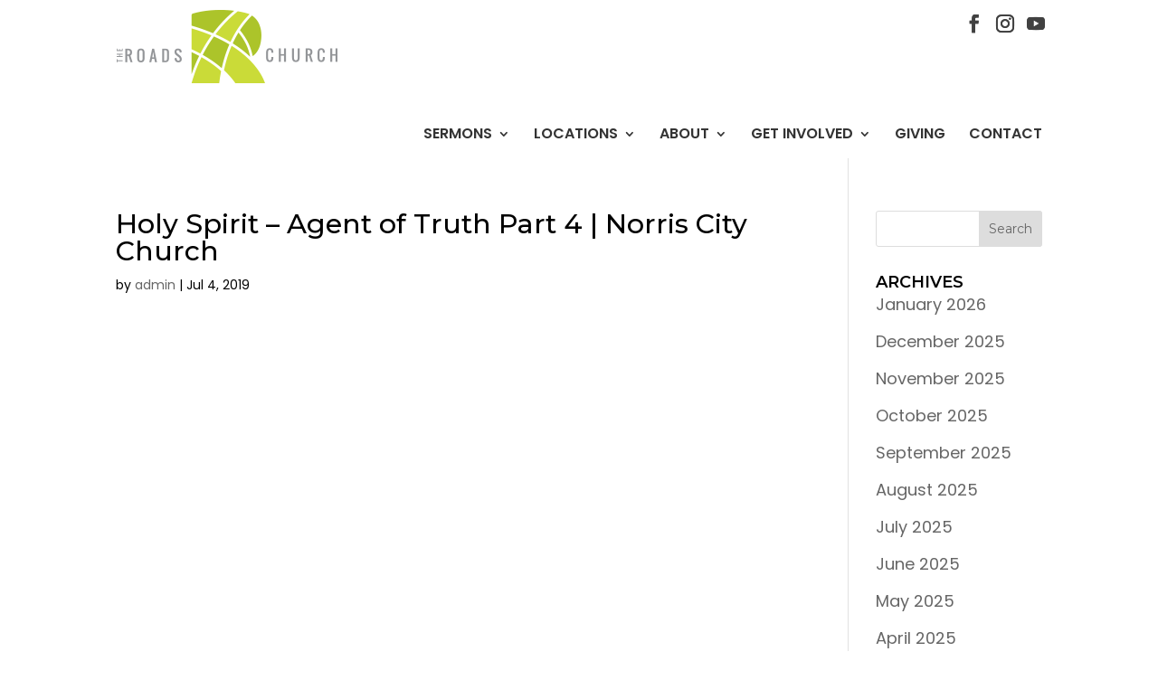

--- FILE ---
content_type: text/html; charset=UTF-8
request_url: https://theroads.church/articles/holy-spirit-agent-of-truth-part-4-norris-city-church/
body_size: 29332
content:
<!DOCTYPE html>
<!--[if IE 6]>
<html id="ie6" lang="en">
<![endif]-->
<!--[if IE 7]>
<html id="ie7" lang="en">
<![endif]-->
<!--[if IE 8]>
<html id="ie8" lang="en">
<![endif]-->
<!--[if !(IE 6) | !(IE 7) | !(IE 8)  ]><!-->
<html lang="en">
<!--<![endif]-->
<head>

	<meta charset="UTF-8" />
			
	<meta http-equiv="X-UA-Compatible" content="IE=edge">
	<link rel="pingback" href="https://theroads.church/xmlrpc.php" />

		<!--[if lt IE 9]>
	<script src="https://theroads.church/wp-content/themes/Divi/js/html5.js" type="text/javascript"></script>
	<![endif]-->

	<script type="text/javascript">
		document.documentElement.className = 'js';
	</script>
	
	<script async src="https://www.googletagmanager.com/gtag/js?id=UA-117173277-3"></script>
	<script>
	  window.dataLayer = window.dataLayer || [];
	  function gtag(){dataLayer.push(arguments);}
	  gtag('js', new Date());
	
	  gtag('config', 'UA-117173277-3');
	</script>

	<meta name='robots' content='index, follow, max-image-preview:large, max-snippet:-1, max-video-preview:-1' />
	<style>img:is([sizes="auto" i], [sizes^="auto," i]) { contain-intrinsic-size: 3000px 1500px }</style>
	<script type="text/javascript">
			let jqueryParams=[],jQuery=function(r){return jqueryParams=[...jqueryParams,r],jQuery},$=function(r){return jqueryParams=[...jqueryParams,r],$};window.jQuery=jQuery,window.$=jQuery;let customHeadScripts=!1;jQuery.fn=jQuery.prototype={},$.fn=jQuery.prototype={},jQuery.noConflict=function(r){if(window.jQuery)return jQuery=window.jQuery,$=window.jQuery,customHeadScripts=!0,jQuery.noConflict},jQuery.ready=function(r){jqueryParams=[...jqueryParams,r]},$.ready=function(r){jqueryParams=[...jqueryParams,r]},jQuery.load=function(r){jqueryParams=[...jqueryParams,r]},$.load=function(r){jqueryParams=[...jqueryParams,r]},jQuery.fn.ready=function(r){jqueryParams=[...jqueryParams,r]},$.fn.ready=function(r){jqueryParams=[...jqueryParams,r]};</script>
	<!-- This site is optimized with the Yoast SEO Premium plugin v26.5 (Yoast SEO v26.5) - https://yoast.com/wordpress/plugins/seo/ -->
	<title>Part 4: The Holy Spirit Agent of Truth | Norris City Church</title>
	<meta name="description" content="This is part 4 of the series titled Holy Spirit: The Agent of Truth from the best Norris City Church that you need to be attending!" />
	<link rel="canonical" href="https://theroads.church/articles/holy-spirit-agent-of-truth-part-4-norris-city-church/" />
	<meta property="og:locale" content="en_US" />
	<meta property="og:type" content="article" />
	<meta property="og:title" content="Holy Spirit - Agent of Truth Part 4 | Norris City Church" />
	<meta property="og:description" content="This is part 4 of the series titled Holy Spirit: The Agent of Truth from the best Norris City Church that you need to be attending!" />
	<meta property="og:url" content="https://theroads.church/articles/holy-spirit-agent-of-truth-part-4-norris-city-church/" />
	<meta property="og:site_name" content="The Roads Church" />
	<meta name="twitter:card" content="summary_large_image" />
	<meta name="twitter:label1" content="Est. reading time" />
	<meta name="twitter:data1" content="38 minutes" />
	<script type="application/ld+json" class="yoast-schema-graph">{"@context":"https://schema.org","@graph":[{"@type":"WebPage","@id":"https://theroads.church/articles/holy-spirit-agent-of-truth-part-4-norris-city-church/","url":"https://theroads.church/articles/holy-spirit-agent-of-truth-part-4-norris-city-church/","name":"Part 4: The Holy Spirit Agent of Truth | Norris City Church","isPartOf":{"@id":"https://theroads.church/#website"},"datePublished":"2019-07-04T14:16:41+00:00","description":"This is part 4 of the series titled Holy Spirit: The Agent of Truth from the best Norris City Church that you need to be attending!","breadcrumb":{"@id":"https://theroads.church/articles/holy-spirit-agent-of-truth-part-4-norris-city-church/#breadcrumb"},"inLanguage":"en","potentialAction":[{"@type":"ReadAction","target":["https://theroads.church/articles/holy-spirit-agent-of-truth-part-4-norris-city-church/"]}]},{"@type":"BreadcrumbList","@id":"https://theroads.church/articles/holy-spirit-agent-of-truth-part-4-norris-city-church/#breadcrumb","itemListElement":[{"@type":"ListItem","position":1,"name":"Home","item":"https://theroads.church/"},{"@type":"ListItem","position":2,"name":"Holy Spirit &#8211; Agent of Truth Part 4 | Norris City Church"}]},{"@type":"WebSite","@id":"https://theroads.church/#website","url":"https://theroads.church/","name":"The Roads Church","description":"The Roads Church","potentialAction":[{"@type":"SearchAction","target":{"@type":"EntryPoint","urlTemplate":"https://theroads.church/?s={search_term_string}"},"query-input":{"@type":"PropertyValueSpecification","valueRequired":true,"valueName":"search_term_string"}}],"inLanguage":"en"}]}</script>
	<!-- / Yoast SEO Premium plugin. -->


<link rel='dns-prefetch' href='//player.vimeo.com' />
<link rel='dns-prefetch' href='//www.youtube.com' />
<link rel='dns-prefetch' href='//fonts.googleapis.com' />
<link rel="alternate" type="application/rss+xml" title="The Roads Church &raquo; Feed" href="https://theroads.church/feed/" />
<link rel="alternate" type="application/rss+xml" title="The Roads Church &raquo; Comments Feed" href="https://theroads.church/comments/feed/" />
<meta content="Make Your Life Epic v.1.0 - Dr Z" name="generator"/><link rel='stylesheet' id='wp-block-library-css' href='https://theroads.church/wp-includes/css/dist/block-library/style.min.css?ver=6.7.4' type='text/css' media='all' />
<style id='wp-block-library-theme-inline-css' type='text/css'>
.wp-block-audio :where(figcaption){color:#555;font-size:13px;text-align:center}.is-dark-theme .wp-block-audio :where(figcaption){color:#ffffffa6}.wp-block-audio{margin:0 0 1em}.wp-block-code{border:1px solid #ccc;border-radius:4px;font-family:Menlo,Consolas,monaco,monospace;padding:.8em 1em}.wp-block-embed :where(figcaption){color:#555;font-size:13px;text-align:center}.is-dark-theme .wp-block-embed :where(figcaption){color:#ffffffa6}.wp-block-embed{margin:0 0 1em}.blocks-gallery-caption{color:#555;font-size:13px;text-align:center}.is-dark-theme .blocks-gallery-caption{color:#ffffffa6}:root :where(.wp-block-image figcaption){color:#555;font-size:13px;text-align:center}.is-dark-theme :root :where(.wp-block-image figcaption){color:#ffffffa6}.wp-block-image{margin:0 0 1em}.wp-block-pullquote{border-bottom:4px solid;border-top:4px solid;color:currentColor;margin-bottom:1.75em}.wp-block-pullquote cite,.wp-block-pullquote footer,.wp-block-pullquote__citation{color:currentColor;font-size:.8125em;font-style:normal;text-transform:uppercase}.wp-block-quote{border-left:.25em solid;margin:0 0 1.75em;padding-left:1em}.wp-block-quote cite,.wp-block-quote footer{color:currentColor;font-size:.8125em;font-style:normal;position:relative}.wp-block-quote:where(.has-text-align-right){border-left:none;border-right:.25em solid;padding-left:0;padding-right:1em}.wp-block-quote:where(.has-text-align-center){border:none;padding-left:0}.wp-block-quote.is-large,.wp-block-quote.is-style-large,.wp-block-quote:where(.is-style-plain){border:none}.wp-block-search .wp-block-search__label{font-weight:700}.wp-block-search__button{border:1px solid #ccc;padding:.375em .625em}:where(.wp-block-group.has-background){padding:1.25em 2.375em}.wp-block-separator.has-css-opacity{opacity:.4}.wp-block-separator{border:none;border-bottom:2px solid;margin-left:auto;margin-right:auto}.wp-block-separator.has-alpha-channel-opacity{opacity:1}.wp-block-separator:not(.is-style-wide):not(.is-style-dots){width:100px}.wp-block-separator.has-background:not(.is-style-dots){border-bottom:none;height:1px}.wp-block-separator.has-background:not(.is-style-wide):not(.is-style-dots){height:2px}.wp-block-table{margin:0 0 1em}.wp-block-table td,.wp-block-table th{word-break:normal}.wp-block-table :where(figcaption){color:#555;font-size:13px;text-align:center}.is-dark-theme .wp-block-table :where(figcaption){color:#ffffffa6}.wp-block-video :where(figcaption){color:#555;font-size:13px;text-align:center}.is-dark-theme .wp-block-video :where(figcaption){color:#ffffffa6}.wp-block-video{margin:0 0 1em}:root :where(.wp-block-template-part.has-background){margin-bottom:0;margin-top:0;padding:1.25em 2.375em}
</style>
<style id='global-styles-inline-css' type='text/css'>
:root{--wp--preset--aspect-ratio--square: 1;--wp--preset--aspect-ratio--4-3: 4/3;--wp--preset--aspect-ratio--3-4: 3/4;--wp--preset--aspect-ratio--3-2: 3/2;--wp--preset--aspect-ratio--2-3: 2/3;--wp--preset--aspect-ratio--16-9: 16/9;--wp--preset--aspect-ratio--9-16: 9/16;--wp--preset--color--black: #000000;--wp--preset--color--cyan-bluish-gray: #abb8c3;--wp--preset--color--white: #ffffff;--wp--preset--color--pale-pink: #f78da7;--wp--preset--color--vivid-red: #cf2e2e;--wp--preset--color--luminous-vivid-orange: #ff6900;--wp--preset--color--luminous-vivid-amber: #fcb900;--wp--preset--color--light-green-cyan: #7bdcb5;--wp--preset--color--vivid-green-cyan: #00d084;--wp--preset--color--pale-cyan-blue: #8ed1fc;--wp--preset--color--vivid-cyan-blue: #0693e3;--wp--preset--color--vivid-purple: #9b51e0;--wp--preset--gradient--vivid-cyan-blue-to-vivid-purple: linear-gradient(135deg,rgba(6,147,227,1) 0%,rgb(155,81,224) 100%);--wp--preset--gradient--light-green-cyan-to-vivid-green-cyan: linear-gradient(135deg,rgb(122,220,180) 0%,rgb(0,208,130) 100%);--wp--preset--gradient--luminous-vivid-amber-to-luminous-vivid-orange: linear-gradient(135deg,rgba(252,185,0,1) 0%,rgba(255,105,0,1) 100%);--wp--preset--gradient--luminous-vivid-orange-to-vivid-red: linear-gradient(135deg,rgba(255,105,0,1) 0%,rgb(207,46,46) 100%);--wp--preset--gradient--very-light-gray-to-cyan-bluish-gray: linear-gradient(135deg,rgb(238,238,238) 0%,rgb(169,184,195) 100%);--wp--preset--gradient--cool-to-warm-spectrum: linear-gradient(135deg,rgb(74,234,220) 0%,rgb(151,120,209) 20%,rgb(207,42,186) 40%,rgb(238,44,130) 60%,rgb(251,105,98) 80%,rgb(254,248,76) 100%);--wp--preset--gradient--blush-light-purple: linear-gradient(135deg,rgb(255,206,236) 0%,rgb(152,150,240) 100%);--wp--preset--gradient--blush-bordeaux: linear-gradient(135deg,rgb(254,205,165) 0%,rgb(254,45,45) 50%,rgb(107,0,62) 100%);--wp--preset--gradient--luminous-dusk: linear-gradient(135deg,rgb(255,203,112) 0%,rgb(199,81,192) 50%,rgb(65,88,208) 100%);--wp--preset--gradient--pale-ocean: linear-gradient(135deg,rgb(255,245,203) 0%,rgb(182,227,212) 50%,rgb(51,167,181) 100%);--wp--preset--gradient--electric-grass: linear-gradient(135deg,rgb(202,248,128) 0%,rgb(113,206,126) 100%);--wp--preset--gradient--midnight: linear-gradient(135deg,rgb(2,3,129) 0%,rgb(40,116,252) 100%);--wp--preset--font-size--small: 13px;--wp--preset--font-size--medium: 20px;--wp--preset--font-size--large: 36px;--wp--preset--font-size--x-large: 42px;--wp--preset--spacing--20: 0.44rem;--wp--preset--spacing--30: 0.67rem;--wp--preset--spacing--40: 1rem;--wp--preset--spacing--50: 1.5rem;--wp--preset--spacing--60: 2.25rem;--wp--preset--spacing--70: 3.38rem;--wp--preset--spacing--80: 5.06rem;--wp--preset--shadow--natural: 6px 6px 9px rgba(0, 0, 0, 0.2);--wp--preset--shadow--deep: 12px 12px 50px rgba(0, 0, 0, 0.4);--wp--preset--shadow--sharp: 6px 6px 0px rgba(0, 0, 0, 0.2);--wp--preset--shadow--outlined: 6px 6px 0px -3px rgba(255, 255, 255, 1), 6px 6px rgba(0, 0, 0, 1);--wp--preset--shadow--crisp: 6px 6px 0px rgba(0, 0, 0, 1);}:root { --wp--style--global--content-size: 823px;--wp--style--global--wide-size: 1080px; }:where(body) { margin: 0; }.wp-site-blocks > .alignleft { float: left; margin-right: 2em; }.wp-site-blocks > .alignright { float: right; margin-left: 2em; }.wp-site-blocks > .aligncenter { justify-content: center; margin-left: auto; margin-right: auto; }:where(.is-layout-flex){gap: 0.5em;}:where(.is-layout-grid){gap: 0.5em;}.is-layout-flow > .alignleft{float: left;margin-inline-start: 0;margin-inline-end: 2em;}.is-layout-flow > .alignright{float: right;margin-inline-start: 2em;margin-inline-end: 0;}.is-layout-flow > .aligncenter{margin-left: auto !important;margin-right: auto !important;}.is-layout-constrained > .alignleft{float: left;margin-inline-start: 0;margin-inline-end: 2em;}.is-layout-constrained > .alignright{float: right;margin-inline-start: 2em;margin-inline-end: 0;}.is-layout-constrained > .aligncenter{margin-left: auto !important;margin-right: auto !important;}.is-layout-constrained > :where(:not(.alignleft):not(.alignright):not(.alignfull)){max-width: var(--wp--style--global--content-size);margin-left: auto !important;margin-right: auto !important;}.is-layout-constrained > .alignwide{max-width: var(--wp--style--global--wide-size);}body .is-layout-flex{display: flex;}.is-layout-flex{flex-wrap: wrap;align-items: center;}.is-layout-flex > :is(*, div){margin: 0;}body .is-layout-grid{display: grid;}.is-layout-grid > :is(*, div){margin: 0;}body{padding-top: 0px;padding-right: 0px;padding-bottom: 0px;padding-left: 0px;}a:where(:not(.wp-element-button)){text-decoration: underline;}:root :where(.wp-element-button, .wp-block-button__link){background-color: #32373c;border-width: 0;color: #fff;font-family: inherit;font-size: inherit;line-height: inherit;padding: calc(0.667em + 2px) calc(1.333em + 2px);text-decoration: none;}.has-black-color{color: var(--wp--preset--color--black) !important;}.has-cyan-bluish-gray-color{color: var(--wp--preset--color--cyan-bluish-gray) !important;}.has-white-color{color: var(--wp--preset--color--white) !important;}.has-pale-pink-color{color: var(--wp--preset--color--pale-pink) !important;}.has-vivid-red-color{color: var(--wp--preset--color--vivid-red) !important;}.has-luminous-vivid-orange-color{color: var(--wp--preset--color--luminous-vivid-orange) !important;}.has-luminous-vivid-amber-color{color: var(--wp--preset--color--luminous-vivid-amber) !important;}.has-light-green-cyan-color{color: var(--wp--preset--color--light-green-cyan) !important;}.has-vivid-green-cyan-color{color: var(--wp--preset--color--vivid-green-cyan) !important;}.has-pale-cyan-blue-color{color: var(--wp--preset--color--pale-cyan-blue) !important;}.has-vivid-cyan-blue-color{color: var(--wp--preset--color--vivid-cyan-blue) !important;}.has-vivid-purple-color{color: var(--wp--preset--color--vivid-purple) !important;}.has-black-background-color{background-color: var(--wp--preset--color--black) !important;}.has-cyan-bluish-gray-background-color{background-color: var(--wp--preset--color--cyan-bluish-gray) !important;}.has-white-background-color{background-color: var(--wp--preset--color--white) !important;}.has-pale-pink-background-color{background-color: var(--wp--preset--color--pale-pink) !important;}.has-vivid-red-background-color{background-color: var(--wp--preset--color--vivid-red) !important;}.has-luminous-vivid-orange-background-color{background-color: var(--wp--preset--color--luminous-vivid-orange) !important;}.has-luminous-vivid-amber-background-color{background-color: var(--wp--preset--color--luminous-vivid-amber) !important;}.has-light-green-cyan-background-color{background-color: var(--wp--preset--color--light-green-cyan) !important;}.has-vivid-green-cyan-background-color{background-color: var(--wp--preset--color--vivid-green-cyan) !important;}.has-pale-cyan-blue-background-color{background-color: var(--wp--preset--color--pale-cyan-blue) !important;}.has-vivid-cyan-blue-background-color{background-color: var(--wp--preset--color--vivid-cyan-blue) !important;}.has-vivid-purple-background-color{background-color: var(--wp--preset--color--vivid-purple) !important;}.has-black-border-color{border-color: var(--wp--preset--color--black) !important;}.has-cyan-bluish-gray-border-color{border-color: var(--wp--preset--color--cyan-bluish-gray) !important;}.has-white-border-color{border-color: var(--wp--preset--color--white) !important;}.has-pale-pink-border-color{border-color: var(--wp--preset--color--pale-pink) !important;}.has-vivid-red-border-color{border-color: var(--wp--preset--color--vivid-red) !important;}.has-luminous-vivid-orange-border-color{border-color: var(--wp--preset--color--luminous-vivid-orange) !important;}.has-luminous-vivid-amber-border-color{border-color: var(--wp--preset--color--luminous-vivid-amber) !important;}.has-light-green-cyan-border-color{border-color: var(--wp--preset--color--light-green-cyan) !important;}.has-vivid-green-cyan-border-color{border-color: var(--wp--preset--color--vivid-green-cyan) !important;}.has-pale-cyan-blue-border-color{border-color: var(--wp--preset--color--pale-cyan-blue) !important;}.has-vivid-cyan-blue-border-color{border-color: var(--wp--preset--color--vivid-cyan-blue) !important;}.has-vivid-purple-border-color{border-color: var(--wp--preset--color--vivid-purple) !important;}.has-vivid-cyan-blue-to-vivid-purple-gradient-background{background: var(--wp--preset--gradient--vivid-cyan-blue-to-vivid-purple) !important;}.has-light-green-cyan-to-vivid-green-cyan-gradient-background{background: var(--wp--preset--gradient--light-green-cyan-to-vivid-green-cyan) !important;}.has-luminous-vivid-amber-to-luminous-vivid-orange-gradient-background{background: var(--wp--preset--gradient--luminous-vivid-amber-to-luminous-vivid-orange) !important;}.has-luminous-vivid-orange-to-vivid-red-gradient-background{background: var(--wp--preset--gradient--luminous-vivid-orange-to-vivid-red) !important;}.has-very-light-gray-to-cyan-bluish-gray-gradient-background{background: var(--wp--preset--gradient--very-light-gray-to-cyan-bluish-gray) !important;}.has-cool-to-warm-spectrum-gradient-background{background: var(--wp--preset--gradient--cool-to-warm-spectrum) !important;}.has-blush-light-purple-gradient-background{background: var(--wp--preset--gradient--blush-light-purple) !important;}.has-blush-bordeaux-gradient-background{background: var(--wp--preset--gradient--blush-bordeaux) !important;}.has-luminous-dusk-gradient-background{background: var(--wp--preset--gradient--luminous-dusk) !important;}.has-pale-ocean-gradient-background{background: var(--wp--preset--gradient--pale-ocean) !important;}.has-electric-grass-gradient-background{background: var(--wp--preset--gradient--electric-grass) !important;}.has-midnight-gradient-background{background: var(--wp--preset--gradient--midnight) !important;}.has-small-font-size{font-size: var(--wp--preset--font-size--small) !important;}.has-medium-font-size{font-size: var(--wp--preset--font-size--medium) !important;}.has-large-font-size{font-size: var(--wp--preset--font-size--large) !important;}.has-x-large-font-size{font-size: var(--wp--preset--font-size--x-large) !important;}
:where(.wp-block-post-template.is-layout-flex){gap: 1.25em;}:where(.wp-block-post-template.is-layout-grid){gap: 1.25em;}
:where(.wp-block-columns.is-layout-flex){gap: 2em;}:where(.wp-block-columns.is-layout-grid){gap: 2em;}
:root :where(.wp-block-pullquote){font-size: 1.5em;line-height: 1.6;}
</style>
<link rel='stylesheet' id='dashicons-css' href='https://theroads.church/wp-includes/css/dashicons.min.css?ver=6.7.4' type='text/css' media='all' />
<link rel='stylesheet' id='rmp-menu-styles-css' href='https://theroads.church/wp-content/uploads/rmp-menu/css/rmp-menu.css?ver=07.08.48' type='text/css' media='all' />
<link rel='stylesheet' id='et-builder-googlefonts-cached-css' href='https://fonts.googleapis.com/css?family=Montserrat:100,200,300,regular,500,600,700,800,900,100italic,200italic,300italic,italic,500italic,600italic,700italic,800italic,900italic&#038;subset=latin,latin-ext&#038;display=swap' type='text/css' media='all' />
<link rel='stylesheet' id='divi-style-parent-css' href='https://theroads.church/wp-content/themes/Divi/style-static.min.css?ver=4.23.4' type='text/css' media='all' />
<link rel='stylesheet' id='divi-style-css' href='https://theroads.church/wp-content/themes/myle/style.css?ver=4.23.4' type='text/css' media='all' />
<link rel="https://api.w.org/" href="https://theroads.church/wp-json/" /><link rel="EditURI" type="application/rsd+xml" title="RSD" href="https://theroads.church/xmlrpc.php?rsd" />
<meta name="generator" content="WordPress 6.7.4" />
<link rel='shortlink' href='https://theroads.church/?p=1899' />
<link rel="alternate" title="oEmbed (JSON)" type="application/json+oembed" href="https://theroads.church/wp-json/oembed/1.0/embed?url=https%3A%2F%2Ftheroads.church%2Farticles%2Fholy-spirit-agent-of-truth-part-4-norris-city-church%2F" />
<link rel="alternate" title="oEmbed (XML)" type="text/xml+oembed" href="https://theroads.church/wp-json/oembed/1.0/embed?url=https%3A%2F%2Ftheroads.church%2Farticles%2Fholy-spirit-agent-of-truth-part-4-norris-city-church%2F&#038;format=xml" />
<meta name="viewport" content="width=device-width, initial-scale=1.0, maximum-scale=1.0, user-scalable=0" /><link rel="shortcut icon" href="https://theroads.church/wp-content/uploads/norris-city-churches-the-roads-church-favicon.png" /><style id="et-divi-customizer-global-cached-inline-styles">body,.et_pb_column_1_2 .et_quote_content blockquote cite,.et_pb_column_1_2 .et_link_content a.et_link_main_url,.et_pb_column_1_3 .et_quote_content blockquote cite,.et_pb_column_3_8 .et_quote_content blockquote cite,.et_pb_column_1_4 .et_quote_content blockquote cite,.et_pb_blog_grid .et_quote_content blockquote cite,.et_pb_column_1_3 .et_link_content a.et_link_main_url,.et_pb_column_3_8 .et_link_content a.et_link_main_url,.et_pb_column_1_4 .et_link_content a.et_link_main_url,.et_pb_blog_grid .et_link_content a.et_link_main_url,body .et_pb_bg_layout_light .et_pb_post p,body .et_pb_bg_layout_dark .et_pb_post p{font-size:16px}.et_pb_slide_content,.et_pb_best_value{font-size:18px}body{color:#000000}h1,h2,h3,h4,h5,h6{color:#000000}#et_search_icon:hover,.mobile_menu_bar:before,.mobile_menu_bar:after,.et_toggle_slide_menu:after,.et-social-icon a:hover,.et_pb_sum,.et_pb_pricing li a,.et_pb_pricing_table_button,.et_overlay:before,.entry-summary p.price ins,.et_pb_member_social_links a:hover,.et_pb_widget li a:hover,.et_pb_filterable_portfolio .et_pb_portfolio_filters li a.active,.et_pb_filterable_portfolio .et_pb_portofolio_pagination ul li a.active,.et_pb_gallery .et_pb_gallery_pagination ul li a.active,.wp-pagenavi span.current,.wp-pagenavi a:hover,.nav-single a,.tagged_as a,.posted_in a{color:#acc42a}.et_pb_contact_submit,.et_password_protected_form .et_submit_button,.et_pb_bg_layout_light .et_pb_newsletter_button,.comment-reply-link,.form-submit .et_pb_button,.et_pb_bg_layout_light .et_pb_promo_button,.et_pb_bg_layout_light .et_pb_more_button,.et_pb_contact p input[type="checkbox"]:checked+label i:before,.et_pb_bg_layout_light.et_pb_module.et_pb_button{color:#acc42a}.footer-widget h4{color:#acc42a}.et-search-form,.nav li ul,.et_mobile_menu,.footer-widget li:before,.et_pb_pricing li:before,blockquote{border-color:#acc42a}.et_pb_counter_amount,.et_pb_featured_table .et_pb_pricing_heading,.et_quote_content,.et_link_content,.et_audio_content,.et_pb_post_slider.et_pb_bg_layout_dark,.et_slide_in_menu_container,.et_pb_contact p input[type="radio"]:checked+label i:before{background-color:#acc42a}a{color:#000000}.et_secondary_nav_enabled #page-container #top-header{background-color:#acc42a!important}#et-secondary-nav li ul{background-color:#acc42a}#main-footer{background-color:#eeeeee}#footer-widgets .footer-widget a,#footer-widgets .footer-widget li a,#footer-widgets .footer-widget li a:hover{color:#acc42a}.footer-widget{color:#000000}#main-footer .footer-widget h4,#main-footer .widget_block h1,#main-footer .widget_block h2,#main-footer .widget_block h3,#main-footer .widget_block h4,#main-footer .widget_block h5,#main-footer .widget_block h6{color:#acc42a}.footer-widget li:before{border-color:#000000}#footer-widgets .footer-widget li:before{top:10.6px}body .et_pb_button{font-size:18px}body.et_pb_button_helper_class .et_pb_button,body.et_pb_button_helper_class .et_pb_module.et_pb_button{}body .et_pb_button:after{font-size:28.8px}@media only screen and (min-width:981px){#logo{max-height:30%}.et_pb_svg_logo #logo{height:30%}.et_header_style_centered.et_hide_primary_logo #main-header:not(.et-fixed-header) .logo_container,.et_header_style_centered.et_hide_fixed_logo #main-header.et-fixed-header .logo_container{height:11.88px}.et_fixed_nav #page-container .et-fixed-header#top-header{background-color:#acc42a!important}.et_fixed_nav #page-container .et-fixed-header#top-header #et-secondary-nav li ul{background-color:#acc42a}}@media only screen and (min-width:1350px){.et_pb_row{padding:27px 0}.et_pb_section{padding:54px 0}.single.et_pb_pagebuilder_layout.et_full_width_page .et_post_meta_wrapper{padding-top:81px}.et_pb_fullwidth_section{padding:0}}	h1,h2,h3,h4,h5,h6{font-family:'Montserrat',Helvetica,Arial,Lucida,sans-serif}body,input,textarea,select{font-family:'Montserrat',Helvetica,Arial,Lucida,sans-serif}.page-id-1441 #main-footer{height:0!important;overflow:hidden}</style>	
<link href="https://fonts.googleapis.com/css?family=Poppins:200,300,300i,400,400i,500,600,700,800" rel="stylesheet">
<link href="https://fonts.googleapis.com/css?family=Lobster" rel="stylesheet">
	
	
</head>
<body class="articles-template-default single single-articles postid-1899 z et_pb_button_helper_class et_fixed_nav et_show_nav et_secondary_nav_enabled et_primary_nav_dropdown_animation_fade et_secondary_nav_dropdown_animation_fade et_header_style_left et_pb_footer_columns4 et_cover_background et_pb_gutter osx et_pb_gutters3 et_right_sidebar et_divi_theme et-db">
	<div id="page-container">
	<header id="header">
		<div class="container clearfix et_menu_container">
					<div id="et-info">
								<ul class="et-social-icons">

	<li class="et-social-icon et-social-facebook">
		<a href="https://www.facebook.com/theroadschurch/" target="_blank" class="icon">
			<span>Facebook</span>
		</a>
	</li>
	<li class="et-social-icon et-social-instagram">
		<a href="https://www.instagram.com/theroadschurch/" target="_blank" class="icon">
			<span>Instagram</span>
		</a>
	</li>
	<li class="et-social-icon et-social-youtube">
		<a href="https://www.youtube.com/channel/UCky2FPCv5sqM-ImW8tnu4xQ" target="_blank" class="icon">
			<span>YouTube</span>
		</a>
	</li>

</ul>				<div id="top-locations">
					<a href="/locations">NORRIS CITY</a> & <a href="/locations">MT CARMEL, IL</a>
				</div>
			</div> <!-- #et-info -->
		
			<a href="https://theroads.church/" id="logo">
				<img src="https://theroads.church/wp-content/uploads/norris-city-churches-the-roads-church.png" alt="The Roads Church" />
			</a>
			
			
			
			<div id="top-navigation">
				<nav id="top-menu-nav">
				<ul id="top-menu" class="nav"><li id="menu-item-1785" class="menu-item menu-item-type-custom menu-item-object-custom menu-item-has-children menu-item-1785"><a href="#">Sermons</a>
<ul class="sub-menu">
	<li id="menu-item-730" class="menu-item menu-item-type-custom menu-item-object-custom menu-item-730"><a href="https://theroads.church/sermons-index/">WATCH SERMONS</a></li>
	<li id="menu-item-5912" class="menu-item menu-item-type-post_type menu-item-object-page menu-item-5912"><a href="https://theroads.church/core-teaching-videos/">CORE TEACHINGS</a></li>
	<li id="menu-item-3938" class="menu-item menu-item-type-post_type menu-item-object-page menu-item-3938"><a href="https://theroads.church/live/">Live Services</a></li>
</ul>
</li>
<li id="menu-item-5444" class="menu-item menu-item-type-custom menu-item-object-custom menu-item-has-children menu-item-5444"><a href="#">Locations</a>
<ul class="sub-menu">
	<li id="menu-item-5551" class="menu-item menu-item-type-post_type menu-item-object-page menu-item-5551"><a href="https://theroads.church/carlinville-il/">Carlinville, IL</a></li>
	<li id="menu-item-7582" class="menu-item menu-item-type-post_type menu-item-object-page menu-item-7582"><a href="https://theroads.church/effingham-il-location/">Effingham IL</a></li>
	<li id="menu-item-7318" class="menu-item menu-item-type-post_type menu-item-object-page menu-item-7318"><a href="https://theroads.church/marion-il-location/">Marion IL</a></li>
	<li id="menu-item-5445" class="menu-item menu-item-type-post_type menu-item-object-page menu-item-5445"><a href="https://theroads.church/mt-carmel-il/">Mt Carmel, IL</a></li>
	<li id="menu-item-5446" class="menu-item menu-item-type-post_type menu-item-object-page menu-item-5446"><a href="https://theroads.church/norris-city-il/">Norris City, IL</a></li>
</ul>
</li>
<li id="menu-item-439" class="menu-item menu-item-type-custom menu-item-object-custom menu-item-has-children menu-item-439"><a href="#">About</a>
<ul class="sub-menu">
	<li id="menu-item-225" class="menu-item menu-item-type-post_type menu-item-object-page menu-item-225"><a href="https://theroads.church/our-vision-mission/">Our Vision / Mission</a></li>
	<li id="menu-item-130" class="menu-item menu-item-type-post_type menu-item-object-page menu-item-130"><a href="https://theroads.church/meet-our-pastor/">Meet Our Pastors</a></li>
	<li id="menu-item-224" class="menu-item menu-item-type-post_type menu-item-object-page menu-item-224"><a href="https://theroads.church/statement-of-faith/">Statement of Faith</a></li>
</ul>
</li>
<li id="menu-item-5447" class="menu-item menu-item-type-custom menu-item-object-custom menu-item-has-children menu-item-5447"><a href="#">GET INVOLVED</a>
<ul class="sub-menu">
	<li id="menu-item-7798" class="menu-item menu-item-type-custom menu-item-object-custom menu-item-7798"><a href="https://subsplash.com/theroadschurch/app">Get Our App</a></li>
	<li id="menu-item-7830" class="menu-item menu-item-type-post_type menu-item-object-page menu-item-7830"><a href="https://theroads.church/events-calendar/">Events Calendar</a></li>
	<li id="menu-item-4589" class="menu-item menu-item-type-custom menu-item-object-custom menu-item-4589"><a target="_blank" href="https://theroads.church/wp-content/uploads/Daily-Prayer-1080-x-1920-px-3.png">Daily Prayer Schedule</a></li>
	<li id="menu-item-7847" class="menu-item menu-item-type-post_type menu-item-object-page menu-item-7847"><a href="https://theroads.church/themove/">The MOVE</a></li>
	<li id="menu-item-5450" class="menu-item menu-item-type-post_type menu-item-object-page menu-item-5450"><a href="https://theroads.church/the-roads-kidz/">Roads Kidz</a></li>
	<li id="menu-item-5448" class="menu-item menu-item-type-custom menu-item-object-custom menu-item-5448"><a target="_blank" href="https://theroadschurch.churchcenter.com/groups/roads-groups">Roads Groups</a></li>
	<li id="menu-item-5449" class="menu-item menu-item-type-custom menu-item-object-custom menu-item-5449"><a target="_blank" href="https://theroads.church/crew-up/">Roads Crew</a></li>
	<li id="menu-item-4510" class="menu-item menu-item-type-custom menu-item-object-custom menu-item-4510"><a target="_blank" href="https://www.kineomtc.com/">Kineo Training</a></li>
	<li id="menu-item-4210" class="menu-item menu-item-type-custom menu-item-object-custom menu-item-4210"><a target="_blank" href="https://theroadschurch.churchcenter.com/people/forms/53078">Connect Card</a></li>
</ul>
</li>
<li id="menu-item-106" class="menu-item menu-item-type-post_type menu-item-object-page menu-item-106"><a href="https://theroads.church/giving/">GIVING</a></li>
<li id="menu-item-109" class="menu-item menu-item-type-post_type menu-item-object-page menu-item-109"><a href="https://theroads.church/contact/">CONTACT</a></li>
</ul><!-- 				<a href="/contact" class="btn">Get a Quote</a> -->
				</nav>

				
				
				<div id="et_mobile_nav_menu">
				<div class="mobile_nav closed">
					<span class="select_page">Select Page</span>
					<span class="mobile_menu_bar mobile_menu_bar_toggle"></span>
				</div>
			</div>			</div> <!-- #et-top-navigation -->
		</div> <!-- .container -->
		<div class="et_search_outer">
			<div class="container et_search_form_container">
				<form role="search" method="get" class="et-search-form" action="https://theroads.church/">
				<input type="search" class="et-search-field" placeholder="Search &hellip;" value="" name="s" title="Search for:" />				</form>
				<span class="et_close_search_field"></span>
			</div>
		</div>
	</header> <!-- #main-header -->

	<div id="et-main-area">
<div id="main-content">
		<div class="container">
		<div id="content-area" class="clearfix">
			<div id="left-area">
											<article id="post-1899" class="et_pb_post post-1899 articles type-articles status-publish hentry">
											<div class="et_post_meta_wrapper">
							<h1 class="entry-title">Holy Spirit &#8211; Agent of Truth Part 4 | Norris City Church</h1>

						<p class="post-meta"> by <span class="author vcard"><a href="https://theroads.church/author/admin/" title="Posts by admin" rel="author">admin</a></span> | <span class="published">Jul 4, 2019</span></p>
												</div> <!-- .et_post_meta_wrapper -->
				
					<div class="entry-content">
					<p><iframe src="https://www.youtube.com/embed/97duStRM2fk" width="560" height="315" frameborder="0" allowfullscreen="allowfullscreen"></iframe></p>
<p>What our message called Holy Spirit agents of truth. You guys enjoy the series so far? How&#8217;d you three people are some of my favorite people here in the church. Some of my favorites. So love you three. But anyway, no, I&#8217;m trusting God. Speaking to us. A lot of things about the Holy Spirit. You could talk about, you could go in so many different areas and I&#8217;m taught on the Holy Spirit many times over the years. And this, this time specifically, I&#8217;ve tried to go in different angles than, than maybe we&#8217;ve covered before cause we don&#8217;t just want to do the same thing over and over. Somebody told me or asked me all day some about, so you just pull out the same Norris City Church message every once in a while. I&#8217;m like, no, it&#8217;s so far. To my knowledge, I have not pulled out the exact same sermon and preach that same sermon in 20 years that I&#8217;ve been preaching here at this church.</p>
<p>So I always want to try and get something fresh and what God&#8217;s saying and put it together. So get your sermon notes out there in your worship guide. You should have those, or if you want to pull out you version Bible app, you got Bible Bible app. I&#8217;ve really got a deep voice now. Youversion Bible app. The sermon notes are on there as well. You can follow along. Hey, get your bibles out this morning. Let&#8217;s open them up to John Chapter 14 John 14 yeah. Yeah. Are you ready? John 14 Holy Spirit. The agent of truth is what we&#8217;ve been talking about. So the question I could ask you as we get started, what is the value of the Holy Spirit in our everyday lives in our everyday lives is, is he a benefit to me outside of church? You know, I talked about during this series that I grew up in church a lot and I never heard any messages about holy spirit.</p>
<p>Not like specifically, you know, he&#8217;s maybe mentioned in a sermon, but not a sermon about Holy Spirit. I didn&#8217;t even know he was a he or he was a person I should say. None of he is a male, but he was a person I, I didn&#8217;t know. I just knew God, the father Jesus check got that Holy Spirit. Like, Ooh, you know what? Ooh, what is he like a spirit of God? He&#8217;s he just like an essence as he like a miss to the wood wood. Is he a dub? Is he a bird? Is that what the Holy Spirit? I didn&#8217;t know. I didn&#8217;t know what the Holy Spirit was and, and I still don&#8217;t know fully. I&#8217;m still learning all the time, but, but I&#8217;m trying to dig into it more so we can understand who he is and see what his benefit to what level of involvement he should have in our everyday life.</p>
<p>So I&#8217;m gonna take the Holy Spirit out of only having use or usefulness from a perspective of in church services. And I want you to realize today that the Holy Spirit wants to be with you everyday. Be involved with every part of your life, every part of your life. This is what he&#8217;s come to do. So two things that we&#8217;re going to talk about today. Let&#8217;s read in John 14 then I&#8217;ll tell you those two things. You&#8217;ll see him here in the scripture. John 14 verse 25 says these things. This is Jesus talking. He&#8217;s in the, it&#8217;s in the red in my Bible. These things I have spoken to you while being present with you, but the helper ever say helper, the helper, the holy spirit whom the father will send in my name. He will teach you all things and bring to your remembrance all things that I said to you.</p>
<p>Now notice what he says here, that the whole, the helper, the holy spirit, whom the father will send in my name, he&#8217;s going to do two things, two things we want to talk about today. I&#8217;d like to give you a summary up front. We&#8217;re going to talk about that. I&#8217;m going, we&#8217;ll tell you what we will talk about, and then after we&#8217;re done, I&#8217;m going to tell you what, what I told you we was going to talk about. Here&#8217;s the two things I believe we&#8217;re going to talk about. That&#8217;s two things that the holy spirit does in this scripture. He does tons of things, but two things we&#8217;re going to talk about and we&#8217;re gonna emphasize the number one. He says he&#8217;s going to teach you all things. So the Holy Spirit teaches us, teaching us is just about input. It&#8217;s about giving us information. It&#8217;s about letting us know things that we didn&#8217;t know.</p>
<p>Number two, it says he, he will, uh, bring to your remembrance all things. So bring to remember, remembers just about reminding us or having recall, refreshing our memory, if you will. So successful growth and development requires two things. Teaching and reminding. If you&#8217;re going to grow and develop as a person in any area of your life, it&#8217;s going to involve these two areas. Teaching and reminding and both of those things. Jesus said, that&#8217;s what the Holy Spirit comes to do. I&#8217;m going to come to teach you at this Norris City Church and he&#8217;s going to come to remind you. So I have a daily, those are two things we need. All right? So this what he&#8217;s talking about sometimes, sometimes in life, you know, this, we, we, uh, we need information that we don&#8217;t have. Sometimes we need to know something that we don&#8217;t know. Sometimes we don&#8217;t know what we don&#8217;t know, right?</p>
<p>There&#8217;s sometimes we&#8217;re like, ah, I don&#8217;t know what to do and I need help. So there&#8217;s that aspect the holy spirit wants to, gives us, give us new information that we don&#8217;t know right now. He can reveal something to us mid that we haven&#8217;t seen before. Show us something, expose us to something that&#8217;s a valuable part of the Holy Spirit. He wants to teach us by giving us new. But the other thing is he also wants to do, which I think is just as valuable, just as important, is that he wants to remind us because sometimes in our life, we don&#8217;t need something new. We just need to be reminded of what we already know. Anybody ever knew something that you&#8217;ve already heard something before and someone came up and told you, text you, sent you a message and it&#8217;s something you needed to hear in that moment you already knew it, but in that moment it did something different for you.</p>
<p>Sometimes the Holy Spirit just needs to go, Hey, remember? Remember? So there&#8217;s a reminding as well as a teaching. So let&#8217;s look at what this looks like in our life. Let&#8217;s look at the first one, two things we&#8217;re going to talk teaching and reminding. Look, the first one, teach teaching again has to do with input and development. The word teach in the Greek. I want you to hear this definition not in churchy terms. I want you to hear just in practical, this is what teach me, it&#8217;s kind of get my teachers to help me out this morning to provide instruction, impartation of skills and practical knowledge with the highest possible development of the pupil as the goal to perform and demonstrate. Here&#8217;s what the word teach means to provide instruction in protection of skills and practical knowledge with the highest possible development of the pupil as the goal. The true goal of teaching should be the development of the student or developing the student, not impressing the student.</p>
<p>If you&#8217;re a true teacher, your heart is not to impress people with what you know, but to develop them so that they know what you know. A true teacher isn&#8217;t trying to just see empty heads and I&#8217;m going to blow them over with amazing information. See it as a t sometimes the teacher. Cause. So I, I went through the material, I gave them a material. I don&#8217;t know what the problem is. I don&#8217;t know why they get, aren&#8217;t getting it. A true teacher is more concerned about how they receive it than they are about how they present it. If you&#8217;re going to be successful in teaching anything, you could be teaching someone how to overhaul an engine. If you&#8217;re a true teacher, you&#8217;re going to think about how are they going to receive it? How are they gonna get it? How can I portray or how can I convey it in a way that they will understand it? You will go through all those steps before you figure out what you&#8217;re going to say.</p>
<p>I&#8217;m just telling you, a good teacher says, listen, what? How are they going to hear it? How are they going to hear it? If I, I could say this and that&#8217;s the truth, but will they understand it? Will it make sense to them? And that&#8217;s what he&#8217;s saying the Holy Spirit comes to do. He comes to teach us. He wants to develop us. He wants to make us into the best us. We can be. Okay. So how, how&#8217;s this teaching process work? As I was asking, uh, the Holy Spirit about this, it&#8217;s all right. Let&#8217;s talk about teaching. What&#8217;s it gonna look like? He, he brought this to my mind about bringing it out to you through the easy steps. And maybe you&#8217;ve heard of these elements of circumstance. I knew these five things I didn&#8217;t know they were called elements of circumstance, but it&#8217;s who, what, when, where, and why.</p>
<p>You&#8217;ve ever heard of that? Who, what, when, where, why they added, how they added a sixth one. Who, what, when, where, why, and how. And it&#8217;s the process in journalism. If you&#8217;re going to write something, if you&#8217;re gonna write an article, you need to be able to answer these questions. Who, what, when, where, and why. Drill or write a paper, things like that. So this is the elements of circumstance. Well, we&#8217;re going to talk about the first five today, the six one, how we&#8217;re going to talk about next week. So don&#8217;t miss. Next week we&#8217;ll talk about how does Holy Spirit teach us from a standpoint of who, what, when, where, why. You want it. You Ready? Let&#8217;s look at the first one. First one zoo. Who, who [inaudible] verse 26 but to help her, the Holy Spirit whom the father will send in my name, he will teach you. Here&#8217;s the first element that we need to know about the Holy Spirit, who he will teach you.</p>
<p>So who&#8217;s the WHO involved? First ones, he the Holy Spirit is the teacher who is about Holy Spirit as a teacher. So we need a relationship. Why do you need a relationship with Holy Spirit? Because he&#8217;s the teacher. He will teach you. It doesn&#8217;t say the father will teach you. Jesus is talking. He doesn&#8217;t say, I will teach you. It says he, the Holy Spirit will teach you. It&#8217;s not blasphemy to the father or blessed me to Jesus. It&#8217;s figuring out what their roles are. The roles are different. Holy Spirit did down across the father, didn&#8217;t down the cross. Everybody has their role in the trinity and the Holy Spirit&#8217;s job is the teacher. He&#8217;s going to teach you. He is going to teach us all the WHO&#8217;s about Holy Spirit, the teacher. So we got one aspect, and in learning you need a student and a teacher. So the WHO&#8217;s about what parties are involved.</p>
<p>Number one you got holy spirit is the teacher Joe, who&#8217;s the student. He will teach you. You&#8217;re the student. Let your neighbor say you&#8217;re the students. He will teach you. So we are the students. It&#8217;s about personal. It&#8217;s about an individual aspect. The Holy Spirit wants to teach you. He doesn&#8217;t just want to teach in general, like in a sermon just in something with a group of people. He wants to teach you individually, you individually, he&#8217;s talking to you. I&#8217;m lining up with you right there. He wants to teach you. You watching right there. I see you. You. He wants to teach you. And why is that important? Because so many times we think God&#8217;s not talking to us, but he wants to teach you. The other thing that I like about this says he wants to teach you. It means he wants to train and develop you as a person.</p>
<p>You, he doesn&#8217;t just want to give you information. He wants to teach you. Remember we said the definition of tr to teach is to train and develop with the primary goal of developing the student. So this is the thing we need to know about the Holy Spirit. The Holy Spirit wants to develop you as a person. He didn&#8217;t just want to teach you Bible Trivia. He wants to develop you as a person. Look what Luke says. Six 40 students are not greater than their teacher, but the student who is fully trained will become like the teacher. Not just know more information, but the student who&#8217;s fully trained will become like, here&#8217;s the goal that God has for you. The goal is for you and I to become like Jesus. You&#8217;re like, that&#8217;s impossible. It&#8217;s not impossible because that&#8217;s his goal. He&#8217;s wanting to, it says we were predestined to be conformed into the image of the sun. So he wants you to be like Jesus. So the Holy Spirit&#8217;s going to teach you how to be like Jesus.</p>
<p>[inaudible].</p>
<p>We&#8217;re trying to get through the day without throwing a temper tantrum and God wants us to be like Jesus. We&#8217;ve got to set our goals a little higher because that&#8217;s what God&#8217;s goal is for you. He was going to teach us how to do it. Too many times we&#8217;ve limited our goals to something we can accomplish. Instead of making our goals a person, we can become</p>
<p>[inaudible].</p>
<p>He says the WHO is involved with us, we placed too little value on the kind of person we are and too much value on what we can accomplish. See, a great accomplishment is good. I&#8217;m all for great accomplishments, but a great accomplishment is linear. It&#8217;s linear and somewhat limited categorically. In other words, if I achieve an accomplishment, that accomplishment is linear and categorical to that par, but if I&#8217;m worried about or allow him to teach me as a person who I become the now who I become and who I am as a person, you can put me in any scenario and who I am becoming is more important than what I&#8217;m accomplishing. If I get my degree, that&#8217;s awesome that I got a degree. That&#8217;s wonderful, but who are you with that degree?</p>
<p>I need a, I need a promotion. I need to get a promotion and I get a promotion and it&#8217;s more pay and I can provide more for my family and that&#8217;s awesome, but who are you in that promotion? God&#8217;s more important, more concerned about the person you become, then the accomplishments that you achieve. So the WHO, it&#8217;s important for us to know that he wants to teach us and develop us as people. It&#8217;s not about just achieving certain things, teaching us things so that I can accomplish more, accomplished, more, accomplished more. He&#8217;s saying, listen, I want you to become the right person. So wherever I put you, you excel. But who is you? He wants to teach you. He wants you fully develop. Now let&#8217;s look at the second one was we got who now we got what? Look at verse 26 it says, he will teach you what he will teach you.</p>
<p>Try it again. He will teach you, he&#8217;ll teach you all things. So the Holy Spirit&#8217;s desire is to develop all areas of our life. He wants to teach you how many things. I just want to make sure you have it one more time. He&#8217;s going to teach you how many things. Oh No. Remember the Holy Spirit is the one teaching. So the Holy Spirit&#8217;s going to teach us all things. The Holy Spirit, all, all things. Holy Spirit, alright, you&#8217;re getting minute. Second Timothy Three all scripture is given by inspiration of God and is profitable for doctrine, for reproof, for correction, for instruction in righteousness. That word profitable means useful, beneficial, advantageous. We need to know this, that all scripture is beneficial and advantageous to us as people. Here&#8217;s the thing that we&#8217;ve got to understand is that the Bible is not just for church. The Bible is for life. The Bible has had been Tejas to every part of our life.</p>
<p>We&#8217;ll talk about that in just a moment. Says, notice what it says for reproof, for Correction, for instruction in righteousness that the man of God or the woman of God, here&#8217;s why we need the Bible. Here&#8217;s the benefit that the man of God or woman of God may be complete. That means qualified, capable, competent, ready, thoroughly equipped, which means to furnish with everything needed to complete a task. So what&#8217;s the goal? Why is he teaching us? Why is he trying to develop us? What&#8217;s the what? He wants to teach us all things because he doesn&#8217;t want us to just be strong on Sundays in church. He wants us to be strong in every area of our life, fully developed. So now too often we compartmentalize the benefit of the Holy Spirit or the Bible or things of God to only church related things. And I&#8217;ve seen this too many times.</p>
<p>Somehow sweet, somehow thought that there is a disconnect between the things we want or need to know and the things that God wants us to know. Sometime somehow we&#8217;ve thought there&#8217;s a disconnect. We need to know these things. So if the holy spirit teach us all things right, so now let&#8217;s make this connection. We think, or we&#8217;ve been taught, maybe this is a, my thought you might&#8217;ve had, maybe you&#8217;ve heard this before, this had this thought before, that there&#8217;s what I want to know and there&#8217;s what God wants to know and there&#8217;s a total disconnect between the two. Or maybe maybe I can phrase it better this way. Maybe we thought had this thought that the things that I want or need in my life, God doesn&#8217;t care about and he&#8217;s not interested in, and the things that God wants from my life are irrelevant to what I need.</p>
<p>Is that a thought process that anybody&#8217;s ever had? Then maybe the things of God are so irrelevant to my farm that it doesn&#8217;t connect. Like the things that God wants to like should we ask God, God wants to teach me all things well, the things God wants to teach me I don&#8217;t care about and the things that I care about God doesn&#8217;t care about. So there&#8217;s this disconnect and I&#8217;m here to try and bridge the gap that everything that you care about God wants to be involved in. He wants to teach you. Maybe it&#8217;s something you care about that you&#8217;ve got the wrong perspective on and God wants to change it and show you how to care about differently. But there&#8217;s things that God wants to be involved in your life that you really need him to be involved with. So he wants to teach us all things.</p>
<p>So we we talking about, well, what things matter? What things do you need to know about? What do we thinks we need to know about? If the Holy Spirit wants to help us in all things and teach us all things, we came up with some things. I understand. First we can understand the holy spirit would want to teach us spiritual things. We don&#8217;t understand that. We can understand the holy spirit won&#8217;t teach us about faith. One, teach us about God, the ways of God. We can understand that, but what if he wants to teach you all things? Why do you need the Holy Spirit in your life? What if he wants to teach you about relationships? If he can teach us all things, what if he want to teach you about relationships? What if he wanted to teach you about romantic relationship? How valuable would that be to you if the Holy Spirit could teach you everything you need to know about relationships? If those peer can teach you everything you need to know about marriage, would that help you? Husband</p>
<p>[inaudible].</p>
<p>Would that help you wives if the, if the Holy Spirit could teach you everything you need to understand about women</p>
<p>[inaudible]</p>
<p>all things holy spirit teach you all things, but we&#8217;ve moved up things that Holy Spirit can teachers over here in the category and we leave ourselves over here to figure it out on our own shores, stressing out, trying to figure it out when we need to be praying it out. Maybe asking Holy Spirit would or how valuable is it for Holy Spirit to teach you who to look for and what to look for in a marriage. How valuable is that? I know what I&#8217;m doing with women. I know what I&#8217;m looking for, Yo, but what if the holy spirit who sees the end from the beginning could tell you, I know he looks good now.</p>
<p>[inaudible]</p>
<p>I know he&#8217;s promising you a lot right now, but I&#8217;m looking 10 years in advance. When you&#8217;re crying, wondering why he won&#8217;t go to church with you, won&#8217;t help you raise your kids in church. All things. What if he could teach you all things, man, how valuable is that? Do we need the Holy Spirit? What if he could teach you everything you need to know about customers?</p>
<p>Okay.</p>
<p>Would that help you? Would that help your business? If he could teach you all things, what if he could teach you everything you need to know about relationship with vendors? Everything you didn&#8217;t know about relationship with employees, everything you need to know, you need to know about managing. People, pick, teach you all things. Again, we put the Holy Spirit in the church building and then we walked out without him and thought, what? We&#8217;ll take care of this ourselves and then I&#8217;ll come back and he can help me with church. Take Holy Spirit with you. When you&#8217;re trying to figure out what to do at work, you&#8217;ve got a problem and you can&#8217;t figure it out. You&#8217;ve got what if the Holy Spirit could teach you everything you need to know about your job? What if he could teach you the solutions that no one else could figure? He showed you the solution.</p>
<p>I was listening to a podcast. The lady that is a CEO of at t and t was talking about this employee that, that she&#8217;d gone to, one of her employees name is Jim, just just a regular employee. She said nothing memorable about GM. And she went to him and, and he wrote programs and code and, and she came to him and she said, Hey, do you have any problems that you&#8217;re dealing with? And he said, well, you know, there&#8217;s this one little PR, I don&#8217;t know if it&#8217;s a big deal or not, but I&#8217;ve just noticed that his responsibility was writing these programs, writing these codes. He says, but the bills aren&#8217;t matching the codes, the bills aren&#8217;t matching what I&#8217;m writing up. And now it wasn&#8217;t his job to know with the bills were right. That&#8217;s accounting&#8217;s job. But he just told her, this is something I&#8217;m not sure if it&#8217;s a big deal or not. So she said, well, let&#8217;s look into it. So the two of them started matching and started looking at things and then they found more, they found more, and then they had to bring other people up. Pretty soon. She gave him a whole staff to try and find all the problems and little nobody, no gym, $300 million saved later to the company. Nobody was overlooking GM anymore.</p>
<p>Why? Because something came to him. An idea. One idea from the Holy Spirit can change everything you do in business. One idea, but we want to leave him in the church. You already got all this rain and farmers trying to figure out what to do and and you, I don&#8217;t know, but Holy Spirit does holy spirit that he don&#8217;t know nothing about. I promise you. He knows about farming. They created farming. They created seed time and harvest time. They understand rain comes down from heaven. They know what&#8217;s going on. So when, what are we gonna do? We&#8217;ve got to realize he wants to teach us all things. I could go on and on. He wants to help us in every area. Let&#8217;s don&#8217;t leave him in the church. Let&#8217;s take Norris City Church Holy Spirit with us. So we got the who now we got the what? He wants to give his skills and knowledge and develop every Arab our life.</p>
<p>Let&#8217;s look at the third one. Who Watt Quinn Quinn, and is the Holy Spirit. Teach us. He is ready. Look at John 15 verse 26 but when the holy, when the, sorry, when the helper comes whom I shall send to you from the father, the spirit of truth, who proceeds from the father, he will testify me. When the helper comes, when the hell is the Holy Spirit is here, so he&#8217;s ready to teach, but are we ready to learn? When is the Holy Spirit going to teach us? The question is not, when is he going to teach us? The question is, when are we ready to learn? There&#8217;s an old saying that goes this way, that when the student is ready, the teacher appears. Now some have attributed that saying to Buddha, some have attributed to Aristotle, so I&#8217;m not being sacrilegious by quoting that quote. I&#8217;m not saying everything Buddha says is right.</p>
<p>I&#8217;m just saying putting that quote in context for when we&#8217;re ready to learn is often would we will learn. How many of you had someone tried to tell you something at one point in your life but you wasn&#8217;t ready to listen to them? They told, they gave you some wisdom. It was great information. It was good, but you didn&#8217;t want to hear it. I ain&#8217;t hearing it. I don&#8217;t add and me not stupid Eto. That&#8217;s not going to happen to me now. And then later on you come back. Mom, you were right. I&#8217;m sorry. I&#8217;m sorry. It&#8217;s exact happen. Exactly what you said. I know. I wish. I wish I listened to you early. If I listened to murder, I would&#8217;ve had to go through any better. Have it anybody ever had any wisdom that you neglected to learn from that you later wished you would&#8217;ve paid attention?</p>
<p>Me. So when is he going to teach the question? When? Who? What? When he&#8217;s ready to teach right now. Don&#8217;t wait. Don&#8217;t wait. Don&#8217;t put it off. Don&#8217;t wait till you&#8217;re 30 teenager and say, well, I&#8217;ll learn later. I&#8217;ll learn now. Learn now. 16 year old. Learn now from the Holy Spirit. Don&#8217;t wait till you go through all these mistakes to find your way. People say this experiences the best teacher experiences the best teacher at all. You can learn from experience and I&#8217;m all for learning from experience, but you can have experience with no application and never learn. You just keep experiencing, keep experiencing, keep experiencing, keep experience. At some point you&#8217;ve got to apply some new information and sometimes you can learn from other people&#8217;s experience and you don&#8217;t even have to go through it as the best kind right there. You want somebody else, you, Oh man, I&#8217;m going to do that.</p>
<p>Thank you Lord. Thank you. God bless him. Bill. I just thank you that I don&#8217;t have to go through that. Some of the greatest wisdom I&#8217;ve gotten life is learning what not to do, but watching other people, uh, it just happens. It&#8217;s not, uh, uh, down on anybody else&#8217;s. Just understanding that sometimes he, we gotta be ready to learn. There has to be a willingness and a desire on the side of the teacher check, Holy Spirit&#8217;s ready to teach. And there has to be a willingness and a desire on the side of the student. Are you ready to learn? Now when, let&#8217;s look at the next one. Where, who, what, when, where. So where is the Holy Spirit going to teach you? When I think about teaching in general, when I think about where most Norris City Church learning takes place, I&#8217;m talking about in general, we gave a churchy answer.</p>
<p>But in general, when we think about education or learning, we think about school, right? That&#8217;s where we&#8217;re a lot of learning takes place. A lot of teaching takes place. So if we took an apply it to Christianity or to the things of God, we need to make sure and understand that your, your success in school is directly related to your attendance in school. Even if you have online classes, you know, we&#8217;re moving. Technology&#8217;s changed so much that now you can take online classes. You don&#8217;t even have to go to a classroom. That&#8217;s awesome. You can just click on. But if you never show up for that online class, it&#8217;s going affect your success in that class.</p>
<p>I would like to say I never missed a class in college, but that would be a lie. I mentioned. I was, I remember one time specifically, it was a beautiful day in front of mine were we, we got up and we&#8217;re going to our morning class and we&#8217;re so proud of ourselves getting up and going to class and we&#8217;re just walking, just small talking and uh, talking about going there. We hadn&#8217;t even gotten to the car and my friend says, man, it&#8217;s beautiful day out in. I said, yeah, it is. It is a great day. He said, man, it&#8217;d be a great day for golf.</p>
<p>Okay.</p>
<p>I looked back at him and said, boy, it is a good day for golf. We turned right about and walked back to our apartment. We skipped our class. Now you don&#8217;t do that watching online, don&#8217;t you skip class? But here&#8217;s what I&#8217;m saying. Same thing for your attendance in class. There&#8217;s a value to showing up for church. Acts Chapter five verse 42 says this way and daily in the temple and in every house, they did not cease teaching and preaching Jesus as the Christ. Where&#8217;s, where&#8217;s? Where&#8217;s the Holy Spirit going to teach us? He&#8217;s going to teach us in everyday life. Everywhere we go, he&#8217;s going to teach us. It&#8217;s not just in church. Absolutely. He&#8217;s going to teach us everywhere, but we also need to be faithful to show up for class because you never know what you&#8217;re going to learn when you show up to hear from God.</p>
<p>There&#8217;s something about coming together in church or something about notices that daily they didn&#8217;t stop. They were teaching. There were preaching and from house to house, so I&#8217;m going to learn in my home. I&#8217;m going to learn outside of church, but I&#8217;m also going to be here. Some of the greatest things that have happened to me in my life and church were on regular ordinary services. There was no fluff, no big conference, no big whatever. I just showed up and God spoke to me. Just happen. Sometimes you just gotta be diligent. Just be there. I understand you&#8217;re going to miss once in awhile, but I&#8217;m not talking about showing up once every six weeks. You show up once every six weeks to math class. See how that works for you, so where&#8217;s he going to teach me? Obviously I want him to teach me every day wherever I go, but also the value of showing up in a group of other believers.</p>
<p>Now we&#8217;ll give you three ways that I believe he&#8217;s going to teach you. We&#8217;ve got gatherings to attend, that&#8217;s our services. You&#8217;re going to get some learning out of coming to services. You&#8217;re going to learn about the presence of God. You&#8217;ll learn about the spirit of God. Go learn about the word of God. We also got gatherings to serve. Another way to learn and develop as a person is be a part of the Dream Team and serving other people. If you want to fully develop it, everything God has for you, don&#8217;t be a sponge. Only be someone who gives out to help others. When you come in and you only absorb, you&#8217;re missing out, so want to be a giver as well. Then the last gathering with gatherings to belong the deals with our connect groups. Getting your taking out of rose and getting into circles where you can get in a group, a closed group and begin to share with other people, help other people.</p>
<p>Let them know about your relationship with God. So that&#8217;s another way to grow and develop in your relationship on the where in the church services to Dream Team as well as connect groups. Look at the last one. Why we got who, what, when, where, why? Why is the Holy Spirit teaching you? Why does he want to teach you? Number one, it&#8217;s because it&#8217;s bigger than us. Look, look at James Chapter one verse four but let patience have its perfect work that you may be perfect and complete, lacking nothing. Why does it take the Holy Spirit want to teach you and develop? You? Remember the goal of the teacher is the development of the student. Why does the Holy Spirit want to teach you? Why does he want to teach you the things of God? Because he wants to teach you all things because he doesn&#8217;t want you to just to be good at church things.</p>
<p>He wants you to be good at all things and notice what he says. Would it be, it wouldn&#8217;t interest anybody to be perfect and complete, lacking nothing. Would that be of good use to you to not like anything if you just to go around to people say, Hey, I&#8217;m lacking nothing, nothing lacking. I&#8217;ve got everything I need. Everything I&#8217;m I&#8217;m looking for, I&#8217;m lacking. I&#8217;m not saying you&#8217;re perfect. He just says, he said, you&#8217;re going to be perfect and complete means mature and complete, lacking nothing. So he wants to develop you, but we don&#8217;t stop there. Matthew Five 16 let your light so shine before men that they may see your good works and glorify your father in heaven. Here&#8217;s the thing about the why. Holy Spirit&#8217;s not teaching you just for you. He&#8217;s teaching you for someone else. Why is the Holy Spirit developing you?</p>
<p>Why he wants you to mature and grow into the things of God. Why? Because other people are watching you. Other people are watching. Other people need you. Other people need what you have. They need Jesus, but they need the Jesus in you. So he said, if you will continue to develop, there are some things that holy spirit wants to teach you that you don&#8217;t think is a big deal to you. Case in point, you could read a scripture in the morning for devotion and it really speak to you, but it not be an area of in your life that you really need that right now, but it really spoke to you. It&#8217;s like, wow, that&#8217;s really important. Fast forward, later in that day, you run into a coworker that&#8217;s dealing with a problem dealing with an issue and that scripture just happens to speak to exactly what they&#8217;re going through.</p>
<p>So why did the Holy Spirit want to teach you about that scripture? Because they, he had John in mind. He had Sarah in mind. He was looking ahead to them. He said, I want to teach you because I want you to teach others. It&#8217;s bigger than us. Why do we need to develop? Why do we need to grow? Who, what, when, where, why, why is because there&#8217;s other people in your life that you can speak to that I can&#8217;t, I don&#8217;t know how many times I&#8217;ve had people either call me or come up to me say chat.</p>
<p>Yeah,</p>
<p>could you please call so and so? You just need to talk to them. Like what? Why? What&#8217;s going well, they&#8217;re going through this and there&#8217;s this. I just, I just think you need to talk to them. I&#8217;m like, why don&#8217;t you talk to them? Well, I just think they need to hear from you. Why? They don&#8217;t need to hear from me. They need to hear from God.</p>
<p>You man,</p>
<p>and there&#8217;s a god inside of you and you&#8217;ve got relationship. Don&#8217;t discount the Holy Spirit speaking through you. He wants to use you. It&#8217;s bigger than us. Why does the Holy Spirit want to develop me and grow me into the things of God? Because there is a hurting world all around us every day and he&#8217;s wanting to touch them. He&#8217;s wanting to minister to them. I&#8217;ve got everything I need. I don&#8217;t need any anymore. You may just have everything you need, but what about them? What about that family member? What about that coworker? Why? Because he wants to minister to them. It&#8217;s important to second or second Corinthians. Chapter two says this. Now, thanks be to God who always leads us in triumph in Christ and through us diffuses the fragrance of his knowledge in every place. Let&#8217;s look at the last point he wants to teach us in the last week.</p>
<p>He wants to remind us, bring to your remembrance everything that I&#8217;ve said to you, remembering to your members just means to remind, to recall, refresh or think. Again, successful instruction involves both giving new information, teaching and reminding. I&#8217;ll give you a scripture here in second Peter, verse one it says, I won&#8217;t hesitate to continually remind you of these truths even though you are aware of them and are well established in the present measure of truth. You have already embraced and as long as I live, I will continue to awaken you with this reminder. You know what? Our walk with God. Here&#8217;s why the Holy Spirit is so important to us because every once in a while, can somebody agree with me that we need a reminder? We need a reminder and notice what it says. The Holy Spirit will bring to your remembrance all the things that I said to you.</p>
<p>I said, why does the Holy Spirit need to remind us what Jesus said to us? Because we have other voices talking to us all the time. I&#8217;ve got other voices in my head all day working on me. It&#8217;s like there&#8217;s 15 people up there. It&#8217;s like, man, what are you guys? You&#8217;re all over the place telling me this, telling me that, telling me that&#8217;s not going to happen. Tell me that&#8217;s not going to happen. Tell me this is what I&#8217;m going to get stuck with. Confusion, doubt. All these thoughts cried to talk to me and in those moments I need the holy spirit to remind me. What did Jesus say to me?</p>
<p>[inaudible]</p>
<p>I, I can. I know what the enemy is saying to me. I know what people saying to me. I know when my own insecurities or doubts or fears are saying to me, but I need to remember what did Jesus say to me. That&#8217;s the value, the Holy Spirit. You said, I come to remind you, reminds you, what did Jesus say when you&#8217;ve got a problem</p>
<p>and those thoughts come to you and say, it&#8217;s never going to get any better. It&#8217;s never going to get better. Holy spirits of what did I say? What did Jesus say? What&#8217;s the word of God say? I know with the Bible says, but it&#8217;s never as stuck into this funny or conversations again. All my kids were the same way, but with Lucas I was having this conversation with him the other day and I don&#8217;t know what it was, but he&#8217;s, he&#8217;s a sage. Trees get a little dramatic about things. I&#8217;m like, okay, I&#8217;ve been through four girls. Drama was not what I was expecting with my little boy, but, but he, but he&#8217;s hit his, his drama now is over. Just thinking things like if it doesn&#8217;t, doesn&#8217;t happen. He&#8217;s like, which is never going to happen, so I&#8217;m gonna have to wait for a hundred years.</p>
<p>You&#8217;re saying like you&#8217;re five. But he&#8217;s like, it&#8217;s never gonna. That&#8217;s probably never going to happen. I&#8217;m like, Lucas, don&#8217;t say, don&#8217;t say that. Say it&#8217;s never going to happen. What are you, what are you talking about? But it&#8217;s an understand that perspective. We need to be reminded. So that voice that begins to tell you or me, it&#8217;s never going to happen. What did Jesus say? We need the Holy Spirit in our life to not only give us new information, but also every once in a while to tap us on the head and say, Hey, what did Jesus say about that? And the middle when I&#8217;m crying and saying, ever go to half it. God, you know? And God looks at me like, what are you doing? Five you know, I just, right, same thing. I&#8217;m looking at Lucas and saying, why are you, I know the father&#8217;s looked at me.</p>
<p>Chad. Stop saying that. Chad stopped saying that instead. Started going to have it. God, I know the why&#8217;s everybody to have is. Huh? I need the Holy Spirit to remind me. What did Jesus say? What did Jesus tell you? Sometimes you need someone he met her, had a text message or a phone call or a note. Just in season, in time when you needed somebody to remind you, it&#8217;s a verse you&#8217;d heard a hundred times. But in that moment, on that day, that first came alive to you, and that moment, that was a word that meant, oh, I&#8217;m going to make it. I&#8217;m going to get through. He will never leave. You never say you will. That doesn&#8217;t mean much in certain times in your life, but in certain times it&#8217;s the word of the hour. And that&#8217;s what the Holy Spirit, he says Ramo word. He&#8217;s the now word to tell you what you need to hear right now.</p>
<p>Don&#8217;t walk out. Don&#8217;t walk out. Don&#8217;t, don&#8217;t you quit. Don&#8217;t do it right now, Huh? No. Now that&#8217;s the Holy Spirit. So here&#8217;s what I want to pray for today. Two things that Holy Spirit&#8217;s wanting to do in our lives. He&#8217;s wanting to teach us. There&#8217;s things that he&#8217;s wanting to teach you and your life. He wants to teach you all things. Maybe you&#8217;ve compartmentalized him down to just the church and the Holy Spirit saying, let me out into your everyday life. Can I? It&#8217;s like holy sprit. Can I come to the Norris City Church office with you today? Please, please, you know that problem you&#8217;ve been having with your coworker or with your boss or with a staff member. I can help you with that. I know I&#8217;ve been crunching these numbers. I can&#8217;t figure out. I just have, there&#8217;s I have been tried over and over and over and over. Stop, pray for a minute. Ask Holy Spirit to help you and then go back and look at it again. I&#8217;m telling you we&#8217;re leaving our breath, our precious gifts on the table and maybe you&#8217;ve got something you just need to be reminded of.</p>
<p>[inaudible]</p>
<p>thanks so much for watching with us. We love our online family and we invite you to connect with us. We have a few different ways you can do that on our website@therhodes.church as well as on social media. You can text to give by texting the amount, space roads to four, five, seven, seven, seven and we&#8217;d love to pray for any needs you might have. So citizen message and let us know how we can partner with you in bringing the light and love of Jesus to your worlds.</p>
					</div> <!-- .entry-content -->
					<div class="et_post_meta_wrapper">
										</div> <!-- .et_post_meta_wrapper -->
				</article> <!-- .et_pb_post -->

						</div> <!-- #left-area -->

				<div id="sidebar">
		<div id="search-2" class="et_pb_widget widget_search"><form role="search" method="get" id="searchform" class="searchform" action="https://theroads.church/">
				<div>
					<label class="screen-reader-text" for="s">Search for:</label>
					<input type="text" value="" name="s" id="s" />
					<input type="submit" id="searchsubmit" value="Search" />
				</div>
			</form></div><div id="archives-2" class="et_pb_widget widget_archive"><h4 class="widgettitle">Archives</h4>
			<ul>
					<li><a href='https://theroads.church/2026/01/'>January 2026</a></li>
	<li><a href='https://theroads.church/2025/12/'>December 2025</a></li>
	<li><a href='https://theroads.church/2025/11/'>November 2025</a></li>
	<li><a href='https://theroads.church/2025/10/'>October 2025</a></li>
	<li><a href='https://theroads.church/2025/09/'>September 2025</a></li>
	<li><a href='https://theroads.church/2025/08/'>August 2025</a></li>
	<li><a href='https://theroads.church/2025/07/'>July 2025</a></li>
	<li><a href='https://theroads.church/2025/06/'>June 2025</a></li>
	<li><a href='https://theroads.church/2025/05/'>May 2025</a></li>
	<li><a href='https://theroads.church/2025/04/'>April 2025</a></li>
	<li><a href='https://theroads.church/2025/03/'>March 2025</a></li>
	<li><a href='https://theroads.church/2022/12/'>December 2022</a></li>
			</ul>

			</div><div id="categories-2" class="et_pb_widget widget_categories"><h4 class="widgettitle">Categories</h4>
			<ul>
					<li class="cat-item cat-item-156"><a href="https://theroads.church/category/abiding/">Abiding</a>
</li>
	<li class="cat-item cat-item-52"><a href="https://theroads.church/category/accept-or-decline/">Accept or Decline</a>
</li>
	<li class="cat-item cat-item-60"><a href="https://theroads.church/category/basic-training/">Basic Training</a>
</li>
	<li class="cat-item cat-item-137"><a href="https://theroads.church/category/being-with-jesus/">Being With Jesus</a>
</li>
	<li class="cat-item cat-item-139"><a href="https://theroads.church/category/christian-living/">Christian Living</a>
</li>
	<li class="cat-item cat-item-47"><a href="https://theroads.church/category/christmas-at-the-roads/">Christmas at The Roads</a>
</li>
	<li class="cat-item cat-item-10"><a href="https://theroads.church/category/core-strength/">Core Strength</a>
</li>
	<li class="cat-item cat-item-93"><a href="https://theroads.church/category/courage-to-possess/">Courage to Possess</a>
</li>
	<li class="cat-item cat-item-143"><a href="https://theroads.church/category/crucified/">crucified</a>
</li>
	<li class="cat-item cat-item-172"><a href="https://theroads.church/category/discipleship/">Discipleship</a>
</li>
	<li class="cat-item cat-item-175"><a href="https://theroads.church/category/endurance/">Endurance</a>
</li>
	<li class="cat-item cat-item-130"><a href="https://theroads.church/category/evangelism/">Evangelism</a>
</li>
	<li class="cat-item cat-item-108"><a href="https://theroads.church/category/faith/">Faith</a>
</li>
	<li class="cat-item cat-item-30"><a href="https://theroads.church/category/family-matters/">Family Matters</a>
</li>
	<li class="cat-item cat-item-29"><a href="https://theroads.church/category/fire-starter-the-evangelism-series/">Fire Starter – The Evangelism Series</a>
</li>
	<li class="cat-item cat-item-12"><a href="https://theroads.church/category/fixer-upper/">Fixer Upper</a>
</li>
	<li class="cat-item cat-item-13"><a href="https://theroads.church/category/free-of-charge-paid-in-full/">Free of Charge &#8211; Paid in Full</a>
</li>
	<li class="cat-item cat-item-109"><a href="https://theroads.church/category/freedom/">Freedom</a>
</li>
	<li class="cat-item cat-item-113"><a href="https://theroads.church/category/fulfill-your-ministry/">Fulfill Your Ministry</a>
</li>
	<li class="cat-item cat-item-21"><a href="https://theroads.church/category/game-changer/">Game Changer</a>
</li>
	<li class="cat-item cat-item-24"><a href="https://theroads.church/category/generous-living/">Generous Living</a>
</li>
	<li class="cat-item cat-item-138"><a href="https://theroads.church/category/gods-plan/">God&#039;s Plan</a>
</li>
	<li class="cat-item cat-item-107"><a href="https://theroads.church/category/holy-spirit/">Holy Spirit</a>
</li>
	<li class="cat-item cat-item-22"><a href="https://theroads.church/category/holy-spirit/holy-spirit-a-difference-maker/">Holy Spirit – A Difference Maker</a>
</li>
	<li class="cat-item cat-item-31"><a href="https://theroads.church/category/holy-spirit-agent-of-truth/">Holy Spirit Agent of Truth</a>
</li>
	<li class="cat-item cat-item-173"><a href="https://theroads.church/category/humility/">Humility</a>
</li>
	<li class="cat-item cat-item-90"><a href="https://theroads.church/category/i-will-build-my-church/">I Will Build My Church</a>
</li>
	<li class="cat-item cat-item-165"><a href="https://theroads.church/category/identity/">Identity</a>
</li>
	<li class="cat-item cat-item-28"><a href="https://theroads.church/category/in-case-of-a-power-outage/">In Case of a Power Outage</a>
</li>
	<li class="cat-item cat-item-18"><a href="https://theroads.church/category/inside-out-living/">Inside-Out Living</a>
</li>
	<li class="cat-item cat-item-19"><a href="https://theroads.church/category/it-is-finished/">It Is Finished</a>
</li>
	<li class="cat-item cat-item-42"><a href="https://theroads.church/category/journey-of-hope/">Journey of Hope</a>
</li>
	<li class="cat-item cat-item-170"><a href="https://theroads.church/category/joy/">JOY</a>
</li>
	<li class="cat-item cat-item-157"><a href="https://theroads.church/category/keys-to-the-kingdom/">Keys to The Kingdom</a>
</li>
	<li class="cat-item cat-item-69"><a href="https://theroads.church/category/kingdom-culture/">Kingdom Culture</a>
</li>
	<li class="cat-item cat-item-177"><a href="https://theroads.church/category/legacy-builders/">Legacy Builders</a>
</li>
	<li class="cat-item cat-item-63"><a href="https://theroads.church/category/let-no-one-deceive-you/">Let No One Deceive You</a>
</li>
	<li class="cat-item cat-item-169"><a href="https://theroads.church/category/life-impact-international/">Life Impact International</a>
</li>
	<li class="cat-item cat-item-58"><a href="https://theroads.church/category/living-in-liberty/">Living In Liberty</a>
</li>
	<li class="cat-item cat-item-155"><a href="https://theroads.church/category/living-set-apart/">Living Set Apart</a>
</li>
	<li class="cat-item cat-item-162"><a href="https://theroads.church/category/obedience-surrender/">Obedience &amp; Surrender</a>
</li>
	<li class="cat-item cat-item-106"><a href="https://theroads.church/category/pentecost/">Pentecost</a>
</li>
	<li class="cat-item cat-item-122"><a href="https://theroads.church/category/pillars-of-the-church/">Pillars of The Church</a>
</li>
	<li class="cat-item cat-item-121"><a href="https://theroads.church/category/prayer/">Prayer</a>
</li>
	<li class="cat-item cat-item-86"><a href="https://theroads.church/category/prophetic-conference/">Prophetic Conference</a>
</li>
	<li class="cat-item cat-item-26"><a href="https://theroads.church/category/reboot/">Reboot</a>
</li>
	<li class="cat-item cat-item-17"><a href="https://theroads.church/category/recalibrate/">Recalibrate</a>
</li>
	<li class="cat-item cat-item-163"><a href="https://theroads.church/category/repentance-restoration/">Repentance &amp; Restoration</a>
</li>
	<li class="cat-item cat-item-15"><a href="https://theroads.church/category/resolute/">Resolute</a>
</li>
	<li class="cat-item cat-item-132"><a href="https://theroads.church/category/revival/">revival</a>
</li>
	<li class="cat-item cat-item-161"><a href="https://theroads.church/category/sacrifice/">sacrifice</a>
</li>
	<li class="cat-item cat-item-141"><a href="https://theroads.church/category/salvation/">Salvation</a>
</li>
	<li class="cat-item cat-item-67"><a href="https://theroads.church/category/seeking-the-right-way/">Seeking The Right Way</a>
</li>
	<li class="cat-item cat-item-127"><a href="https://theroads.church/category/sermon-study-guide/">Sermon Study Guide</a>
</li>
	<li class="cat-item cat-item-158"><a href="https://theroads.church/category/soil-and-seed/">Soil and Seed</a>
</li>
	<li class="cat-item cat-item-105"><a href="https://theroads.church/category/speaking-in-tongues/">Speaking In Tongues</a>
</li>
	<li class="cat-item cat-item-178"><a href="https://theroads.church/category/spiritual-authority/">Spiritual Authority</a>
</li>
	<li class="cat-item cat-item-154"><a href="https://theroads.church/category/spiritual-maturity/">Spiritual Maturity</a>
</li>
	<li class="cat-item cat-item-164"><a href="https://theroads.church/category/spiritual-warfare-temptation/">Spiritual Warfare &amp; Temptation</a>
</li>
	<li class="cat-item cat-item-159"><a href="https://theroads.church/category/tabernacle/">Tabernacle</a>
</li>
	<li class="cat-item cat-item-142"><a href="https://theroads.church/category/the-cross/">the cross</a>
</li>
	<li class="cat-item cat-item-25"><a href="https://theroads.church/category/the-gift-that-keeps-on-giving/">The Gift That Keeps On Giving</a>
</li>
	<li class="cat-item cat-item-16"><a href="https://theroads.church/category/the-greatest-gift/">The Greatest Gift</a>
</li>
	<li class="cat-item cat-item-48"><a href="https://theroads.church/category/the-secret-sauce-prayer-fasting/">The Secret Sauce &#8211; Prayer &amp; Fasting</a>
</li>
	<li class="cat-item cat-item-1"><a href="https://theroads.church/category/uncategorized/">Uncategorized</a>
</li>
	<li class="cat-item cat-item-37"><a href="https://theroads.church/category/under-construction/">Under Construction</a>
</li>
	<li class="cat-item cat-item-54"><a href="https://theroads.church/category/we-will-overcome/">We Will Overcome</a>
</li>
	<li class="cat-item cat-item-44"><a href="https://theroads.church/category/where-theres-a-will-theres-a-way/">Where There&#039;s A Will There&#039;s A Way</a>
</li>
	<li class="cat-item cat-item-14"><a href="https://theroads.church/category/who-am-i-why-am-i-here/">Who Am I &amp; Why Am I Here?</a>
</li>
	<li class="cat-item cat-item-160"><a href="https://theroads.church/category/word/">Word</a>
</li>
	<li class="cat-item cat-item-171"><a href="https://theroads.church/category/worship/">Worship</a>
</li>
	<li class="cat-item cat-item-23"><a href="https://theroads.church/category/your-story-more-than-a-post/">Your Story: More Than A Post</a>
</li>
			</ul>

			</div>	</div>
		</div> <!-- #content-area -->
	</div> <!-- .container -->
	</div> <!-- #main-content -->


			<footer id="main-footer">
				
<div class="container">
	<div id="footer-widgets" class="clearfix">
		<div class="footer-widget"><div id="block-2" class="fwidget et_pb_widget widget_block"><h4>Contact Information</h4>
<a href="tel:(618) 378-3959">(618) 378-3959</a>

<p><strong>The Roads Church</strong><br/>
PO Box 300,<br/>Norris City, IL 62869</p></div></div><div class="footer-widget"><div id="block-5" class="fwidget et_pb_widget widget_block"><h4>Locations</h4>
<ul class="footer-list">
<li><a href="/locations/carlinville-il/">Carlinville, IL</a></li>
<li><a href="/locations/effingham-il/">Effingham, IL</a></li>
<li><a href="/locations/marion-il/">Marion, IL</a></li>
<li><a href="/locations/mt-carmel-il/">Mt Carmel, IL</a></li>
<li><a href="/locations/norris-city-il/">Norris City, IL</a></li>
</ul>
<h4>Food Pantry</h4>
<ul class="footer-list">
<li><a href="https://theroads.church/the-pantry/">Norris City</a></li></div></div><div class="footer-widget"><div id="block-3" class="fwidget et_pb_widget widget_block"><h4>NEXT STEPS</h4>
<ul class="footer-list">
<li><a href=https://theroads.church/making-a-fresh-start/>Salvation</a></li>
<li><a href="https://theroads.church/baptism/">Water Baptism</a></li>
<li><a href="https://theroads.church/prayer/">Prayer</a></li>
<li><a href="https://theroadschurch.churchcenter.com/people/forms/149263">Share Your Testimony</a></li></div></div><div class="footer-widget"><div id="block-4" class="fwidget et_pb_widget widget_block"><h4>Media Links</h4>
<ul class="footer-list">
<li><a href="https://theroads.church/live/">Watch LIVE</a></li>
<li><a href="https://www.youtube.com/channel/UCky2FPCv5sqM-ImW8tnu4xQ" target="_blank">YouTube</a></li>
<li><a href="https://subsplash.com/theroadschurch/app" target="_blank">The Roads Church App</a></li>
</ul></div></div>	</div>
</div>


		
				<div id="footer-bottom">
					<div class="container clearfix">
				<ul class="et-social-icons">

	<li class="et-social-icon et-social-facebook">
		<a href="https://www.facebook.com/theroadschurch/" target="_blank" class="icon">
			<span>Facebook</span>
		</a>
	</li>
	<li class="et-social-icon et-social-instagram">
		<a href="https://www.instagram.com/theroadschurch/" target="_blank" class="icon">
			<span>Instagram</span>
		</a>
	</li>
	<li class="et-social-icon et-social-youtube">
		<a href="https://www.youtube.com/channel/UCky2FPCv5sqM-ImW8tnu4xQ" target="_blank" class="icon">
			<span>YouTube</span>
		</a>
	</li>

</ul>
						<p id="footer-info">
							&copy; 2026 The Roads Church. All rights reserved. | <a href="/sitemap/" id="sitemap">Sitemap</a><!--  | <a href="/privacy-policy/">Privacy Policy</a>  -->
						</p>
					</div>	<!-- .container -->
				</div>
			</footer> <!-- #main-footer -->
		</div> <!-- #et-main-area -->


	</div> <!-- #page-container -->
	<div id="easter-egg" class="thrive-modal-entire">
	<div class="thrive-modal-container">
		<div class="thrive-modal">
			<div class="thrive-modal-exit"></div>
			<div id="youtubePlayer">
			</div>
			<div id="thriveVimeo-aspect">
				<iframe id="thriveVimeo" src="" frameborder="0" webkitallowfullscreen mozallowfullscreen allowfullscreen></iframe>
			</div>

		</div>
	</div>
</div>


				<button type="button"  aria-controls="rmp-container-4686" aria-label="Menu Trigger" id="rmp_menu_trigger-4686"  class="rmp_menu_trigger rmp-menu-trigger-boring">
								<span class="rmp-trigger-box">
									<span class="responsive-menu-pro-inner"></span>
								</span>
					</button>
						<div id="rmp-container-4686" class="rmp-container rmp-container rmp-slide-left">
							<div id="rmp-menu-title-4686" class="rmp-menu-title">
									<span class="rmp-menu-title-link">
										<span></span>					</span>
							</div>
			<div id="rmp-menu-wrap-4686" class="rmp-menu-wrap"><ul id="rmp-menu-4686" class="rmp-menu" role="menubar" aria-label="Default Menu"><li id="rmp-menu-item-1785" class=" menu-item menu-item-type-custom menu-item-object-custom menu-item-has-children rmp-menu-item rmp-menu-item-has-children rmp-menu-top-level-item" role="none"><a  href="#"  class="rmp-menu-item-link"  role="menuitem"  >Sermons<div class="rmp-menu-subarrow">▼</div></a><ul aria-label="Sermons"
            role="menu" data-depth="2"
            class="rmp-submenu rmp-submenu-depth-1"><li id="rmp-menu-item-730" class=" menu-item menu-item-type-custom menu-item-object-custom rmp-menu-item rmp-menu-sub-level-item" role="none"><a  href="https://theroads.church/sermons-index/"  class="rmp-menu-item-link"  role="menuitem"  >WATCH SERMONS</a></li><li id="rmp-menu-item-5912" class=" menu-item menu-item-type-post_type menu-item-object-page rmp-menu-item rmp-menu-sub-level-item" role="none"><a  href="https://theroads.church/core-teaching-videos/"  class="rmp-menu-item-link"  role="menuitem"  >CORE TEACHINGS</a></li><li id="rmp-menu-item-3938" class=" menu-item menu-item-type-post_type menu-item-object-page rmp-menu-item rmp-menu-sub-level-item" role="none"><a  href="https://theroads.church/live/"  class="rmp-menu-item-link"  role="menuitem"  >Live Services</a></li></ul></li><li id="rmp-menu-item-5444" class=" menu-item menu-item-type-custom menu-item-object-custom menu-item-has-children rmp-menu-item rmp-menu-item-has-children rmp-menu-top-level-item" role="none"><a  href="#"  class="rmp-menu-item-link"  role="menuitem"  >Locations<div class="rmp-menu-subarrow">▼</div></a><ul aria-label="Locations"
            role="menu" data-depth="2"
            class="rmp-submenu rmp-submenu-depth-1"><li id="rmp-menu-item-5551" class=" menu-item menu-item-type-post_type menu-item-object-page rmp-menu-item rmp-menu-sub-level-item" role="none"><a  href="https://theroads.church/carlinville-il/"  class="rmp-menu-item-link"  role="menuitem"  >Carlinville, IL</a></li><li id="rmp-menu-item-7582" class=" menu-item menu-item-type-post_type menu-item-object-page rmp-menu-item rmp-menu-sub-level-item" role="none"><a  href="https://theroads.church/effingham-il-location/"  class="rmp-menu-item-link"  role="menuitem"  >Effingham IL</a></li><li id="rmp-menu-item-7318" class=" menu-item menu-item-type-post_type menu-item-object-page rmp-menu-item rmp-menu-sub-level-item" role="none"><a  href="https://theroads.church/marion-il-location/"  class="rmp-menu-item-link"  role="menuitem"  >Marion IL</a></li><li id="rmp-menu-item-5445" class=" menu-item menu-item-type-post_type menu-item-object-page rmp-menu-item rmp-menu-sub-level-item" role="none"><a  href="https://theroads.church/mt-carmel-il/"  class="rmp-menu-item-link"  role="menuitem"  >Mt Carmel, IL</a></li><li id="rmp-menu-item-5446" class=" menu-item menu-item-type-post_type menu-item-object-page rmp-menu-item rmp-menu-sub-level-item" role="none"><a  href="https://theroads.church/norris-city-il/"  class="rmp-menu-item-link"  role="menuitem"  >Norris City, IL</a></li></ul></li><li id="rmp-menu-item-439" class=" menu-item menu-item-type-custom menu-item-object-custom menu-item-has-children rmp-menu-item rmp-menu-item-has-children rmp-menu-top-level-item" role="none"><a  href="#"  class="rmp-menu-item-link"  role="menuitem"  >About<div class="rmp-menu-subarrow">▼</div></a><ul aria-label="About"
            role="menu" data-depth="2"
            class="rmp-submenu rmp-submenu-depth-1"><li id="rmp-menu-item-225" class=" menu-item menu-item-type-post_type menu-item-object-page rmp-menu-item rmp-menu-sub-level-item" role="none"><a  href="https://theroads.church/our-vision-mission/"  class="rmp-menu-item-link"  role="menuitem"  >Our Vision / Mission</a></li><li id="rmp-menu-item-130" class=" menu-item menu-item-type-post_type menu-item-object-page rmp-menu-item rmp-menu-sub-level-item" role="none"><a  href="https://theroads.church/meet-our-pastor/"  class="rmp-menu-item-link"  role="menuitem"  >Meet Our Pastors</a></li><li id="rmp-menu-item-224" class=" menu-item menu-item-type-post_type menu-item-object-page rmp-menu-item rmp-menu-sub-level-item" role="none"><a  href="https://theroads.church/statement-of-faith/"  class="rmp-menu-item-link"  role="menuitem"  >Statement of Faith</a></li></ul></li><li id="rmp-menu-item-5447" class=" menu-item menu-item-type-custom menu-item-object-custom menu-item-has-children rmp-menu-item rmp-menu-item-has-children rmp-menu-top-level-item" role="none"><a  href="#"  class="rmp-menu-item-link"  role="menuitem"  >GET INVOLVED<div class="rmp-menu-subarrow">▼</div></a><ul aria-label="GET INVOLVED"
            role="menu" data-depth="2"
            class="rmp-submenu rmp-submenu-depth-1"><li id="rmp-menu-item-7798" class=" menu-item menu-item-type-custom menu-item-object-custom rmp-menu-item rmp-menu-sub-level-item" role="none"><a  href="https://subsplash.com/theroadschurch/app"  class="rmp-menu-item-link"  role="menuitem"  >Get Our App</a></li><li id="rmp-menu-item-7830" class=" menu-item menu-item-type-post_type menu-item-object-page rmp-menu-item rmp-menu-sub-level-item" role="none"><a  href="https://theroads.church/events-calendar/"  class="rmp-menu-item-link"  role="menuitem"  >Events Calendar</a></li><li id="rmp-menu-item-4589" class=" menu-item menu-item-type-custom menu-item-object-custom rmp-menu-item rmp-menu-sub-level-item" role="none"><a  target="_blank"  href="https://theroads.church/wp-content/uploads/Daily-Prayer-1080-x-1920-px-3.png"  class="rmp-menu-item-link"  role="menuitem"  >Daily Prayer Schedule</a></li><li id="rmp-menu-item-7847" class=" menu-item menu-item-type-post_type menu-item-object-page rmp-menu-item rmp-menu-sub-level-item" role="none"><a  href="https://theroads.church/themove/"  class="rmp-menu-item-link"  role="menuitem"  >The MOVE</a></li><li id="rmp-menu-item-5450" class=" menu-item menu-item-type-post_type menu-item-object-page rmp-menu-item rmp-menu-sub-level-item" role="none"><a  href="https://theroads.church/the-roads-kidz/"  class="rmp-menu-item-link"  role="menuitem"  >Roads Kidz</a></li><li id="rmp-menu-item-5448" class=" menu-item menu-item-type-custom menu-item-object-custom rmp-menu-item rmp-menu-sub-level-item" role="none"><a  target="_blank"  href="https://theroadschurch.churchcenter.com/groups/roads-groups"  class="rmp-menu-item-link"  role="menuitem"  >Roads Groups</a></li><li id="rmp-menu-item-5449" class=" menu-item menu-item-type-custom menu-item-object-custom rmp-menu-item rmp-menu-sub-level-item" role="none"><a  target="_blank"  href="https://theroads.church/crew-up/"  class="rmp-menu-item-link"  role="menuitem"  >Roads Crew</a></li><li id="rmp-menu-item-4510" class=" menu-item menu-item-type-custom menu-item-object-custom rmp-menu-item rmp-menu-sub-level-item" role="none"><a  target="_blank"  href="https://www.kineomtc.com/"  class="rmp-menu-item-link"  role="menuitem"  >Kineo Training</a></li><li id="rmp-menu-item-4210" class=" menu-item menu-item-type-custom menu-item-object-custom rmp-menu-item rmp-menu-sub-level-item" role="none"><a  target="_blank"  href="https://theroadschurch.churchcenter.com/people/forms/53078"  class="rmp-menu-item-link"  role="menuitem"  >Connect Card</a></li></ul></li><li id="rmp-menu-item-106" class=" menu-item menu-item-type-post_type menu-item-object-page rmp-menu-item rmp-menu-top-level-item" role="none"><a  href="https://theroads.church/giving/"  class="rmp-menu-item-link"  role="menuitem"  >GIVING</a></li><li id="rmp-menu-item-109" class=" menu-item menu-item-type-post_type menu-item-object-page rmp-menu-item rmp-menu-top-level-item" role="none"><a  href="https://theroads.church/contact/"  class="rmp-menu-item-link"  role="menuitem"  >CONTACT</a></li></ul></div>			<div id="rmp-search-box-4686" class="rmp-search-box">
					<form action="https://theroads.church/" class="rmp-search-form" role="search">
						<input type="search" name="s" title="Search" placeholder="Search" class="rmp-search-box">
					</form>
				</div>
						<div id="rmp-menu-additional-content-4686" class="rmp-menu-additional-content">
									</div>
						</div>
			<script type="text/javascript" src="https://theroads.church/wp-includes/js/jquery/jquery.min.js?ver=3.7.1" id="jquery-core-js"></script>
<script type="text/javascript" src="https://theroads.church/wp-includes/js/jquery/jquery-migrate.min.js?ver=3.4.1" id="jquery-migrate-js"></script>
<script type="text/javascript" id="jquery-js-after">
/* <![CDATA[ */
jqueryParams.length&&$.each(jqueryParams,function(e,r){if("function"==typeof r){var n=String(r);n.replace("$","jQuery");var a=new Function("return "+n)();$(document).ready(a)}});
/* ]]> */
</script>
<script type="text/javascript" id="rmp_menu_scripts-js-extra">
/* <![CDATA[ */
var rmp_menu = {"ajaxURL":"https:\/\/theroads.church\/wp-admin\/admin-ajax.php","wp_nonce":"9216f8cc7a","menu":[{"menu_theme":null,"theme_type":"default","theme_location_menu":"","submenu_submenu_arrow_width":"40","submenu_submenu_arrow_width_unit":"px","submenu_submenu_arrow_height":"40","submenu_submenu_arrow_height_unit":"px","submenu_arrow_position":"right","submenu_sub_arrow_background_colour":"#212121","submenu_sub_arrow_background_hover_colour":"#3f3f3f","submenu_sub_arrow_background_colour_active":"#212121","submenu_sub_arrow_background_hover_colour_active":"#3f3f3f","submenu_sub_arrow_border_width":"1","submenu_sub_arrow_border_width_unit":"px","submenu_sub_arrow_border_colour":"#212121","submenu_sub_arrow_border_hover_colour":"#3f3f3f","submenu_sub_arrow_border_colour_active":"#212121","submenu_sub_arrow_border_hover_colour_active":"#3f3f3f","submenu_sub_arrow_shape_colour":"#ffffff","submenu_sub_arrow_shape_hover_colour":"#ffffff","submenu_sub_arrow_shape_colour_active":"#ffffff","submenu_sub_arrow_shape_hover_colour_active":"#ffffff","use_header_bar":"off","header_bar_items_order":"{\"logo\":\"on\",\"title\":\"on\",\"search\":\"on\",\"html content\":\"on\"}","header_bar_title":"","header_bar_html_content":"","header_bar_logo":"","header_bar_logo_link":"","header_bar_logo_width":"","header_bar_logo_width_unit":"%","header_bar_logo_height":"","header_bar_logo_height_unit":"px","header_bar_height":"80","header_bar_height_unit":"px","header_bar_padding":{"top":"0px","right":"5%","bottom":"0px","left":"5%"},"header_bar_font":"","header_bar_font_size":"14","header_bar_font_size_unit":"px","header_bar_text_color":"#ffffff","header_bar_background_color":"#ffffff","header_bar_breakpoint":"800","header_bar_position_type":"fixed","header_bar_adjust_page":null,"header_bar_scroll_enable":"off","header_bar_scroll_background_color":"#36bdf6","mobile_breakpoint":"600","tablet_breakpoint":"1080","transition_speed":"0.5","sub_menu_speed":"0.2","show_menu_on_page_load":"","menu_disable_scrolling":"off","menu_overlay":"off","menu_overlay_colour":"rgba(0, 0, 0, 0.7)","desktop_menu_width":"","desktop_menu_width_unit":"%","desktop_menu_positioning":"fixed","desktop_menu_side":"","desktop_menu_to_hide":"","use_current_theme_location":"off","mega_menu":{"225":"off","227":"off","229":"off","228":"off","226":"off"},"desktop_submenu_open_animation":"","desktop_submenu_open_animation_speed":"0ms","desktop_submenu_open_on_click":"","desktop_menu_hide_and_show":"","menu_name":"Default Menu","menu_to_use":"mainmenu","different_menu_for_mobile":"off","menu_to_use_in_mobile":"main-menu","use_mobile_menu":"on","use_tablet_menu":"on","use_desktop_menu":"","menu_display_on":"all-pages","menu_to_hide":"","submenu_descriptions_on":"","custom_walker":"","menu_background_colour":"#212121","menu_depth":"5","smooth_scroll_on":"off","smooth_scroll_speed":"500","menu_font_icons":[],"menu_links_height":"40","menu_links_height_unit":"px","menu_links_line_height":"40","menu_links_line_height_unit":"px","menu_depth_0":"5","menu_depth_0_unit":"%","menu_font_size":"13","menu_font_size_unit":"px","menu_font":"","menu_font_weight":"normal","menu_text_alignment":"left","menu_text_letter_spacing":"","menu_word_wrap":"off","menu_link_colour":"#ffffff","menu_link_hover_colour":"#ffffff","menu_current_link_colour":"#ffffff","menu_current_link_hover_colour":"#ffffff","menu_item_background_colour":"#212121","menu_item_background_hover_colour":"#3f3f3f","menu_current_item_background_colour":"#212121","menu_current_item_background_hover_colour":"#3f3f3f","menu_border_width":"1","menu_border_width_unit":"px","menu_item_border_colour":"#212121","menu_item_border_colour_hover":"#212121","menu_current_item_border_colour":"#212121","menu_current_item_border_hover_colour":"#3f3f3f","submenu_links_height":"40","submenu_links_height_unit":"px","submenu_links_line_height":"40","submenu_links_line_height_unit":"px","menu_depth_side":"left","menu_depth_1":"10","menu_depth_1_unit":"%","menu_depth_2":"15","menu_depth_2_unit":"%","menu_depth_3":"20","menu_depth_3_unit":"%","menu_depth_4":"25","menu_depth_4_unit":"%","submenu_item_background_colour":"#212121","submenu_item_background_hover_colour":"#3f3f3f","submenu_current_item_background_colour":"#212121","submenu_current_item_background_hover_colour":"#3f3f3f","submenu_border_width":"1","submenu_border_width_unit":"px","submenu_item_border_colour":"#212121","submenu_item_border_colour_hover":"#212121","submenu_current_item_border_colour":"#212121","submenu_current_item_border_hover_colour":"#3f3f3f","submenu_font_size":"13","submenu_font_size_unit":"px","submenu_font":"","submenu_font_weight":"normal","submenu_text_letter_spacing":"","submenu_text_alignment":"left","submenu_link_colour":"#ffffff","submenu_link_hover_colour":"#ffffff","submenu_current_link_colour":"#ffffff","submenu_current_link_hover_colour":"#ffffff","inactive_arrow_shape":"\u25bc","active_arrow_shape":"\u25b2","inactive_arrow_font_icon":"","active_arrow_font_icon":"","inactive_arrow_image":"","active_arrow_image":"","submenu_arrow_width":"40","submenu_arrow_width_unit":"px","submenu_arrow_height":"40","submenu_arrow_height_unit":"px","arrow_position":"right","menu_sub_arrow_shape_colour":"#ffffff","menu_sub_arrow_shape_hover_colour":"#ffffff","menu_sub_arrow_shape_colour_active":"#ffffff","menu_sub_arrow_shape_hover_colour_active":"#ffffff","menu_sub_arrow_border_width":"1","menu_sub_arrow_border_width_unit":"px","menu_sub_arrow_border_colour":"#212121","menu_sub_arrow_border_hover_colour":"#3f3f3f","menu_sub_arrow_border_colour_active":"#212121","menu_sub_arrow_border_hover_colour_active":"#3f3f3f","menu_sub_arrow_background_colour":"#212121","menu_sub_arrow_background_hover_colour":"#3f3f3f","menu_sub_arrow_background_colour_active":"#212121","menu_sub_arrow_background_hover_colour_active":"#3f3f3f","fade_submenus":"off","fade_submenus_side":"left","fade_submenus_delay":"100","fade_submenus_speed":"500","use_slide_effect":"off","slide_effect_back_to_text":"Back","accordion_animation":"off","auto_expand_all_submenus":"off","auto_expand_current_submenus":"off","menu_item_click_to_trigger_submenu":"off","button_width":"55","button_width_unit":"px","button_height":"55","button_height_unit":"px","button_background_colour":"#000000","button_background_colour_hover":"#000000","button_background_colour_active":"#000000","toggle_button_border_radius":"5","button_transparent_background":"on","button_left_or_right":"right","button_position_type":"absolute","button_distance_from_side":"5","button_distance_from_side_unit":"%","button_top":"70","button_top_unit":"px","button_push_with_animation":"off","button_click_animation":"boring","button_line_margin":"5","button_line_margin_unit":"px","button_line_width":"25","button_line_width_unit":"px","button_line_height":"3","button_line_height_unit":"px","button_line_colour":"#8cb612","button_line_colour_hover":"#8cb612","button_line_colour_active":"#8cb612","button_font_icon":"","button_font_icon_when_clicked":"","button_image":"","button_image_when_clicked":"","button_title":"","button_title_open":"","button_title_position":"left","menu_container_columns":"","button_font":"","button_font_size":"14","button_font_size_unit":"px","button_title_line_height":"13","button_title_line_height_unit":"px","button_text_colour":"#ffffff","button_trigger_type_click":"on","button_trigger_type_hover":"off","button_click_trigger":"#responsive-menu-button","items_order":{"title":"on","menu":"on","search":"on","additional content":"on"},"menu_title":"","menu_title_link":"","menu_title_link_location":"_self","menu_title_image":"","menu_title_font_icon":"","menu_title_section_padding":{"top":"10%","right":"5%","bottom":"0%","left":"5%"},"menu_title_background_colour":"#212121","menu_title_background_hover_colour":"#212121","menu_title_font_size":"13","menu_title_font_size_unit":"px","menu_title_alignment":"left","menu_title_font_weight":"400","menu_title_font_family":"","menu_title_colour":"#ffffff","menu_title_hover_colour":"#ffffff","menu_title_image_width":"","menu_title_image_width_unit":"%","menu_title_image_height":"","menu_title_image_height_unit":"px","menu_additional_content":"","menu_additional_section_padding":{"left":"5%","top":"0px","right":"5%","bottom":"0px"},"menu_additional_content_font_size":"16","menu_additional_content_font_size_unit":"px","menu_additional_content_alignment":"center","menu_additional_content_colour":"#ffffff","menu_search_box_text":"Search","menu_search_box_code":"","menu_search_section_padding":{"left":"5%","top":"0px","right":"5%","bottom":"0px"},"menu_search_box_height":"45","menu_search_box_height_unit":"px","menu_search_box_border_radius":"30","menu_search_box_text_colour":"#333333","menu_search_box_background_colour":"#ffffff","menu_search_box_placeholder_colour":"#c7c7cd","menu_search_box_border_colour":"#dadada","menu_section_padding":{"top":"0px","right":"0px","bottom":"0px","left":"0px"},"menu_width":"75","menu_width_unit":"%","menu_maximum_width":"","menu_maximum_width_unit":"px","menu_minimum_width":"","menu_minimum_width_unit":"px","menu_auto_height":"off","menu_container_padding":{"top":"0px","right":"0px","bottom":"0px","left":"0px"},"menu_container_background_colour":"#212121","menu_background_image":"","animation_type":"slide","menu_appear_from":"left","animation_speed":"0.5","page_wrapper":"","menu_close_on_body_click":"off","menu_close_on_scroll":"off","menu_close_on_link_click":"off","enable_touch_gestures":"","breakpoint":"1080","menu_depth_5":"30","menu_depth_5_unit":"%","keyboard_shortcut_close_menu":"27,37","keyboard_shortcut_open_menu":"32,39","button_image_alt":"","button_image_alt_when_clicked":"","button_font_icon_type":"font-awesome","button_font_icon_when_clicked_type":"font-awesome","button_trigger_type":"click","active_arrow_image_alt":"","inactive_arrow_image_alt":"","active_arrow_font_icon_type":"font-awesome","inactive_arrow_font_icon_type":"font-awesome","menu_adjust_for_wp_admin_bar":"off","menu_title_image_alt":"","menu_title_font_icon_type":"font-awesome","minify_scripts":"on","scripts_in_footer":"on","external_files":"on","remove_fontawesome":"","remove_bootstrap":"","shortcode":"off","mobile_only":"off","custom_css":"","desktop_menu_options":"{\"439\":{\"type\":\"standard\",\"width\":\"auto\",\"parent_background_colour\":\"\",\"parent_background_image\":\"\"},\"226\":{\"width\":\"auto\",\"widgets\":[{\"title\":{\"enabled\":\"true\"}}]},\"130\":{\"width\":\"auto\",\"widgets\":[{\"title\":{\"enabled\":\"true\"}}]},\"166\":{\"width\":\"auto\",\"widgets\":[{\"title\":{\"enabled\":\"true\"}}]},\"224\":{\"width\":\"auto\",\"widgets\":[{\"title\":{\"enabled\":\"true\"}}]},\"225\":{\"width\":\"auto\",\"widgets\":[{\"title\":{\"enabled\":\"true\"}}]},\"227\":{\"width\":\"auto\",\"widgets\":[{\"title\":{\"enabled\":\"true\"}}]},\"228\":{\"width\":\"auto\",\"widgets\":[{\"title\":{\"enabled\":\"true\"}}]},\"232\":{\"width\":\"auto\",\"widgets\":[{\"title\":{\"enabled\":\"true\"}}]},\"80\":{\"type\":\"standard\",\"width\":\"auto\",\"parent_background_colour\":\"\",\"parent_background_image\":\"\"},\"731\":{\"width\":\"auto\",\"widgets\":[{\"title\":{\"enabled\":\"true\"}}]},\"730\":{\"width\":\"auto\",\"widgets\":[{\"title\":{\"enabled\":\"true\"}}]},\"279\":{\"width\":\"auto\",\"widgets\":[{\"title\":{\"enabled\":\"true\"}}]},\"283\":{\"width\":\"auto\",\"widgets\":[{\"title\":{\"enabled\":\"true\"}}]},\"758\":{\"type\":\"standard\",\"width\":\"auto\",\"parent_background_colour\":\"\",\"parent_background_image\":\"\"},\"284\":{\"width\":\"auto\",\"widgets\":[{\"title\":{\"enabled\":\"true\"}}]},\"291\":{\"width\":\"auto\",\"widgets\":[{\"title\":{\"enabled\":\"true\"}}]},\"298\":{\"width\":\"auto\",\"widgets\":[{\"title\":{\"enabled\":\"true\"}}]},\"306\":{\"width\":\"auto\",\"widgets\":[{\"title\":{\"enabled\":\"true\"}}]},\"438\":{\"type\":\"standard\",\"width\":\"auto\",\"parent_background_colour\":\"\",\"parent_background_image\":\"\"},\"314\":{\"width\":\"auto\",\"widgets\":[{\"title\":{\"enabled\":\"true\"}}]},\"341\":{\"width\":\"auto\",\"widgets\":[{\"title\":{\"enabled\":\"true\"}}]},\"340\":{\"width\":\"auto\",\"widgets\":[{\"title\":{\"enabled\":\"true\"}}]},\"348\":{\"width\":\"auto\",\"widgets\":[{\"title\":{\"enabled\":\"true\"}}]},\"392\":{\"width\":\"auto\",\"widgets\":[{\"title\":{\"enabled\":\"true\"}}]},\"391\":{\"width\":\"auto\",\"widgets\":[{\"title\":{\"enabled\":\"true\"}}]},\"418\":{\"width\":\"auto\",\"widgets\":[{\"title\":{\"enabled\":\"true\"}}]},\"103\":{\"type\":\"standard\",\"width\":\"auto\",\"parent_background_colour\":\"\",\"parent_background_image\":\"\"},\"106\":{\"type\":\"standard\",\"width\":\"auto\",\"parent_background_colour\":\"\",\"parent_background_image\":\"\"},\"109\":{\"type\":\"standard\",\"width\":\"auto\",\"parent_background_colour\":\"\",\"parent_background_image\":\"\"}}","single_menu_height":"80","single_menu_height_unit":"px","single_menu_line_height":"80","single_menu_line_height_unit":"px","single_menu_font":"","single_menu_font_size":"14","single_menu_font_size_unit":"px","single_menu_submenu_height":"","single_menu_submenu_height_unit":"auto","single_menu_submenu_line_height":"40","single_menu_submenu_line_height_unit":"px","single_menu_submenu_font":"","single_menu_submenu_font_size":"12","single_menu_submenu_font_size_unit":"px","single_menu_item_link_colour":"#000000","single_menu_item_link_colour_hover":"#000000","single_menu_item_background_colour":"#ffffff","single_menu_item_background_colour_hover":"#ffffff","single_menu_item_submenu_link_colour":"#000000","single_menu_item_submenu_link_colour_hover":"#000000","single_menu_item_submenu_background_colour":"#ffffff","single_menu_item_submenu_background_colour_hover":"#ffffff","header_bar_logo_alt":"","admin_theme":"dark","hide_on_mobile":"off","hide_on_desktop":"off","excluded_pages":null,"menu_title_padding":{"left":"5%","top":"0px","right":"5%","bottom":"0px"},"menu_id":4686,"active_toggle_contents":"\u25b2","inactive_toggle_contents":"\u25bc"}]};
/* ]]> */
</script>
<script type="text/javascript" src="https://theroads.church/wp-content/plugins/responsive-menu/v4.0.0/assets/js/rmp-menu.min.js?ver=4.6.0" id="rmp_menu_scripts-js"></script>
<script type="text/javascript" src="https://theroads.church/wp-content/themes/myle/js/script.js?ver=1.0" id="theme-scripts-js"></script>
<script type="text/javascript" src="https://player.vimeo.com/api/player.js?ver=1.0" id="vimeo-scripts-js"></script>
<script type="text/javascript" src="//www.youtube.com/iframe_api?ver=1.0" id="youtube-scripts-js"></script>
<script type="text/javascript" id="divi-custom-script-js-extra">
/* <![CDATA[ */
var DIVI = {"item_count":"%d Item","items_count":"%d Items"};
var et_builder_utils_params = {"condition":{"diviTheme":true,"extraTheme":false},"scrollLocations":["app","top"],"builderScrollLocations":{"desktop":"app","tablet":"app","phone":"app"},"onloadScrollLocation":"app","builderType":"fe"};
var et_frontend_scripts = {"builderCssContainerPrefix":"#et-boc","builderCssLayoutPrefix":"#et-boc .et-l"};
var et_pb_custom = {"ajaxurl":"https:\/\/theroads.church\/wp-admin\/admin-ajax.php","images_uri":"https:\/\/theroads.church\/wp-content\/themes\/Divi\/images","builder_images_uri":"https:\/\/theroads.church\/wp-content\/themes\/Divi\/includes\/builder\/images","et_frontend_nonce":"9f9be0fa9e","subscription_failed":"Please, check the fields below to make sure you entered the correct information.","et_ab_log_nonce":"861204e0a5","fill_message":"Please, fill in the following fields:","contact_error_message":"Please, fix the following errors:","invalid":"Invalid email","captcha":"Captcha","prev":"Prev","previous":"Previous","next":"Next","wrong_captcha":"You entered the wrong number in captcha.","wrong_checkbox":"Checkbox","ignore_waypoints":"no","is_divi_theme_used":"1","widget_search_selector":".widget_search","ab_tests":[],"is_ab_testing_active":"","page_id":"1899","unique_test_id":"","ab_bounce_rate":"5","is_cache_plugin_active":"no","is_shortcode_tracking":"","tinymce_uri":"https:\/\/theroads.church\/wp-content\/themes\/Divi\/includes\/builder\/frontend-builder\/assets\/vendors","accent_color":"#acc42a","waypoints_options":[]};
var et_pb_box_shadow_elements = [];
/* ]]> */
</script>
<script type="text/javascript" src="https://theroads.church/wp-content/themes/Divi/js/scripts.min.js?ver=4.23.4" id="divi-custom-script-js"></script>
<script type="text/javascript" src="https://theroads.church/wp-content/themes/Divi/includes/builder/feature/dynamic-assets/assets/js/jquery.fitvids.js?ver=4.23.4" id="fitvids-js"></script>
<script type="text/javascript" id="et-builder-cpt-modules-wrapper-js-extra">
/* <![CDATA[ */
var et_modules_wrapper = {"builderCssContainerPrefix":"#et-boc","builderCssLayoutPrefix":"#et-boc .et-l"};
/* ]]> */
</script>
<script type="text/javascript" src="https://theroads.church/wp-content/themes/Divi/includes/builder/scripts/cpt-modules-wrapper.js?ver=4.23.4" id="et-builder-cpt-modules-wrapper-js"></script>
<script type="text/javascript" src="https://theroads.church/wp-content/themes/Divi/core/admin/js/common.js?ver=4.23.4" id="et-core-common-js"></script>
	
	<script>
		jQuery(function($) {
			var is_safari = /^((?!chrome|android).)*safari/i.test(navigator.userAgent);
			if(is_safari) {
				$('.et_pb_section_video_bg').empty('#mep_0');
			}
		});
	</script>

<!-- Lucky Orange -->
<script type='text/javascript'>
window.__lo_site_id = 145414;

	(function() {
		var wa = document.createElement('script'); wa.type = 'text/javascript'; wa.async = true;
		wa.src = 'https://d10lpsik1i8c69.cloudfront.net/w.js';
		var s = document.getElementsByTagName('script')[0]; s.parentNode.insertBefore(wa, s);
	  })();
	</script>
	
<script type="application/ld+json">{
	  "@context": "https://schema.org",
	  "@type": "Service",
	  "serviceType": "Church",
	  "provider": {
	    "@type": "LocalBusiness",
	    "name": "The Roads Church",
        "description": "If you are looking for a church in the Norris City area, you have to check out The Roads Church. Plan your 1st visit and see why The Roads Church is a great church for your family.",
        "image": "https://theroads.church/wp-content/uploads/norris-city-churches-the-roads-church.png",
        "telephone": "618-378-3959",
        "address": {
          "@type": "PostalAddress",
          "addressLocality": "Norris City",
          "addressRegion": "IL",
          "streetAddress": "583 US Highway 45"
        },
	  "aggregateRating": {
	  	"@type": "AggregateRating",
	    "ratingValue": "5",
	    "bestRating": "5",
	    "reviewCount": "319"
	  }				  
	}}
</script>

</body>
</html>

--- FILE ---
content_type: text/css
request_url: https://theroads.church/wp-content/uploads/rmp-menu/css/rmp-menu.css?ver=07.08.48
body_size: 1852
content:
#rmp_menu_trigger-4686{width: 55px;height: 55px;position: absolute;top: 70px;border-radius: 5px;display: none;text-decoration: none;right: 5%;background: transparent;transition: transform 0.5s, background-color 0.5s}#rmp_menu_trigger-4686 .rmp-trigger-box{width: 25px;color: #ffffff}#rmp_menu_trigger-4686 .rmp-trigger-icon-active, #rmp_menu_trigger-4686 .rmp-trigger-text-open{display: none}#rmp_menu_trigger-4686.is-active .rmp-trigger-icon-active, #rmp_menu_trigger-4686.is-active .rmp-trigger-text-open{display: inline}#rmp_menu_trigger-4686.is-active .rmp-trigger-icon-inactive, #rmp_menu_trigger-4686.is-active .rmp-trigger-text{display: none}#rmp_menu_trigger-4686 .rmp-trigger-label{color: #ffffff;pointer-events: none;line-height: 13px;font-family: inherit;font-size: 14px;display: inline;text-transform: inherit}#rmp_menu_trigger-4686 .rmp-trigger-label.rmp-trigger-label-top{display: block;margin-bottom: 12px}#rmp_menu_trigger-4686 .rmp-trigger-label.rmp-trigger-label-bottom{display: block;margin-top: 12px}#rmp_menu_trigger-4686 .responsive-menu-pro-inner{display: block}#rmp_menu_trigger-4686 .responsive-menu-pro-inner, #rmp_menu_trigger-4686 .responsive-menu-pro-inner::before, #rmp_menu_trigger-4686 .responsive-menu-pro-inner::after{width: 25px;height: 3px;background-color: #8cb612;border-radius: 4px;position: absolute}#rmp_menu_trigger-4686.is-active .responsive-menu-pro-inner, #rmp_menu_trigger-4686.is-active .responsive-menu-pro-inner::before, #rmp_menu_trigger-4686.is-active .responsive-menu-pro-inner::after{background-color: #8cb612}#rmp_menu_trigger-4686:hover .responsive-menu-pro-inner, #rmp_menu_trigger-4686:hover .responsive-menu-pro-inner::before, #rmp_menu_trigger-4686:hover .responsive-menu-pro-inner::after{background-color: #8cb612}@media screen and (max-width: 1080px){#rmp_menu_trigger-4686{display: block}#rmp-container-4686{position: fixed;top: 0;margin: 0;transition: transform 0.5s;overflow: auto;display: block;width: 75%;background-color: #212121;background-image: url("");height: 100%;left: 0;padding-top: 0px;padding-left: 0px;padding-bottom: 0px;padding-right: 0px}#rmp-menu-wrap-4686{padding-top: 0px;padding-left: 0px;padding-bottom: 0px;padding-right: 0px;background-color: #212121}#rmp-menu-wrap-4686 .rmp-menu, #rmp-menu-wrap-4686 .rmp-submenu{width: 100%;box-sizing: border-box;margin: 0;padding: 0}#rmp-menu-wrap-4686 .rmp-submenu-depth-1 .rmp-menu-item-link{padding-left: 10%}#rmp-menu-wrap-4686 .rmp-submenu-depth-2 .rmp-menu-item-link{padding-left: 15%}#rmp-menu-wrap-4686 .rmp-submenu-depth-3 .rmp-menu-item-link{padding-left: 20%}#rmp-menu-wrap-4686 .rmp-submenu-depth-4 .rmp-menu-item-link{padding-left: 25%}#rmp-menu-wrap-4686 .rmp-submenu.rmp-submenu-open{display: block}#rmp-menu-wrap-4686 .rmp-menu-item{width: 100%;list-style: none;margin: 0}#rmp-menu-wrap-4686 .rmp-menu-item-link{height: 40px;line-height: 40px;font-size: 13px;border-bottom: 1px solid #212121;font-family: inherit;color: #ffffff;text-align: left;background-color: #212121;font-weight: normal;letter-spacing: 0px;display: block;box-sizing: border-box;width: 100%;text-decoration: none;position: relative;overflow: hidden;transition: background-color 0.5s, border-color 0.5s, 0.5s;padding: 0 5%;padding-right: 50px}#rmp-menu-wrap-4686 .rmp-menu-item-link:after, #rmp-menu-wrap-4686 .rmp-menu-item-link:before{display: none}#rmp-menu-wrap-4686 .rmp-menu-item-link:hover{color: #ffffff;border-color: #212121;background-color: #3f3f3f}#rmp-menu-wrap-4686 .rmp-menu-item-link:focus{outline: none;border-color: unset;box-shadow: unset}#rmp-menu-wrap-4686 .rmp-menu-item-link .rmp-font-icon{height: 40px;line-height: 40px;margin-right: 10px;font-size: 13px}#rmp-menu-wrap-4686 .rmp-menu-current-item .rmp-menu-item-link{color: #ffffff;border-color: #212121;background-color: #212121}#rmp-menu-wrap-4686 .rmp-menu-current-item .rmp-menu-item-link:hover{color: #ffffff;border-color: #3f3f3f;background-color: #3f3f3f}#rmp-menu-wrap-4686 .rmp-menu-subarrow{position: absolute;top: 0;bottom: 0;text-align: center;overflow: hidden;background-size: cover;overflow: hidden;right: 0;border-left-style: solid;border-left-color: #212121;border-left-width: 1px;height: 40px;width: 40px;color: #ffffff;background-color: #212121}#rmp-menu-wrap-4686 .rmp-menu-subarrow:hover{color: #ffffff;border-color: #3f3f3f;background-color: #3f3f3f}#rmp-menu-wrap-4686 .rmp-menu-subarrow .rmp-font-icon{margin-right: unset}#rmp-menu-wrap-4686 .rmp-menu-subarrow *{vertical-align: middle;line-height: 40px}#rmp-menu-wrap-4686 .rmp-menu-subarrow-active{display: block;background-size: cover;color: #ffffff;border-color: #212121;background-color: #212121}#rmp-menu-wrap-4686 .rmp-menu-subarrow-active:hover{color: #ffffff;border-color: #3f3f3f;background-color: #3f3f3f}#rmp-menu-wrap-4686 .rmp-submenu{display: none}#rmp-menu-wrap-4686 .rmp-submenu .rmp-menu-item-link{height: 40px;line-height: 40px;letter-spacing: 0px;font-size: 13px;border-bottom: 1px solid #212121;font-family: inherit;font-weight: normal;color: #ffffff;text-align: left;background-color: #212121}#rmp-menu-wrap-4686 .rmp-submenu .rmp-menu-item-link:hover{color: #ffffff;border-color: #212121;background-color: #3f3f3f}#rmp-menu-wrap-4686 .rmp-submenu .rmp-menu-current-item .rmp-menu-item-link{color: #ffffff;border-color: #212121;background-color: #212121}#rmp-menu-wrap-4686 .rmp-submenu .rmp-menu-current-item .rmp-menu-item-link:hover{color: #ffffff;border-color: #3f3f3f;background-color: #3f3f3f}#rmp-menu-wrap-4686 .rmp-submenu .rmp-menu-subarrow{right: 0;border-right: unset;border-left-style: solid;border-left-color: #212121;border-left-width: 1px;height: 40px;line-height: 40px;width: 40px;color: #ffffff;background-color: #212121}#rmp-menu-wrap-4686 .rmp-submenu .rmp-menu-subarrow:hover{color: #ffffff;border-color: #3f3f3f;background-color: #3f3f3f}#rmp-menu-wrap-4686 .rmp-submenu .rmp-menu-subarrow-active{color: #ffffff;border-color: #212121;background-color: #212121}#rmp-menu-wrap-4686 .rmp-submenu .rmp-menu-subarrow-active:hover{color: #ffffff;border-color: #3f3f3f;background-color: #3f3f3f}#rmp-menu-wrap-4686 .rmp-menu-item-description{margin: 0;padding: 5px 5%;opacity: 0.8;color: #ffffff}#rmp-search-box-4686{display: block;padding-top: 0px;padding-left: 5%;padding-bottom: 0px;padding-right: 5%}#rmp-search-box-4686 .rmp-search-form{margin: 0}#rmp-search-box-4686 .rmp-search-box{background: #ffffff;border: 1px solid #dadada;color: #333333;width: 100%;padding: 0 5%;border-radius: 30px;height: 45px;-webkit-appearance: none}#rmp-search-box-4686 .rmp-search-box::placeholder{color: #c7c7cd}#rmp-search-box-4686 .rmp-search-box:focus{background-color: #ffffff;outline: 2px solid #dadada;color: #333333}#rmp-menu-title-4686{background-color: #212121;color: #ffffff;text-align: left;font-size: 13px;padding-top: 10%;padding-left: 5%;padding-bottom: 0%;padding-right: 5%;font-weight: 400;transition: background-color 0.5s, border-color 0.5s, color 0.5s}#rmp-menu-title-4686:hover{background-color: #212121;color: #ffffff}#rmp-menu-title-4686 > a{color: #ffffff;width: 100%;background-color: unset;text-decoration: none}#rmp-menu-title-4686 > a:hover{color: #ffffff}#rmp-menu-title-4686 .rmp-font-icon{font-size: 13px}#rmp-menu-additional-content-4686{padding-top: 0px;padding-left: 5%;padding-bottom: 0px;padding-right: 5%;color: #ffffff;text-align: center;font-size: 16px}}.rmp-container{display: none;visibility: visible;padding: 0px 0px 0px 0px;z-index: 99998;transition: all 0.3s}.rmp-container.rmp-fade-top, .rmp-container.rmp-fade-left, .rmp-container.rmp-fade-right, .rmp-container.rmp-fade-bottom{display: none}.rmp-container.rmp-slide-left, .rmp-container.rmp-push-left{transform: translateX(-100%);-ms-transform: translateX(-100%);-webkit-transform: translateX(-100%);-moz-transform: translateX(-100%)}.rmp-container.rmp-slide-left.rmp-menu-open, .rmp-container.rmp-push-left.rmp-menu-open{transform: translateX(0);-ms-transform: translateX(0);-webkit-transform: translateX(0);-moz-transform: translateX(0)}.rmp-container.rmp-slide-right, .rmp-container.rmp-push-right{transform: translateX(100%);-ms-transform: translateX(100%);-webkit-transform: translateX(100%);-moz-transform: translateX(100%)}.rmp-container.rmp-slide-right.rmp-menu-open, .rmp-container.rmp-push-right.rmp-menu-open{transform: translateX(0);-ms-transform: translateX(0);-webkit-transform: translateX(0);-moz-transform: translateX(0)}.rmp-container.rmp-slide-top, .rmp-container.rmp-push-top{transform: translateY(-100%);-ms-transform: translateY(-100%);-webkit-transform: translateY(-100%);-moz-transform: translateY(-100%)}.rmp-container.rmp-slide-top.rmp-menu-open, .rmp-container.rmp-push-top.rmp-menu-open{transform: translateY(0);-ms-transform: translateY(0);-webkit-transform: translateY(0);-moz-transform: translateY(0)}.rmp-container.rmp-slide-bottom, .rmp-container.rmp-push-bottom{transform: translateY(100%);-ms-transform: translateY(100%);-webkit-transform: translateY(100%);-moz-transform: translateY(100%)}.rmp-container.rmp-slide-bottom.rmp-menu-open, .rmp-container.rmp-push-bottom.rmp-menu-open{transform: translateX(0);-ms-transform: translateX(0);-webkit-transform: translateX(0);-moz-transform: translateX(0)}.rmp-container::-webkit-scrollbar{width: 0px}.rmp-container ::-webkit-scrollbar-track{box-shadow: inset 0 0 5px transparent}.rmp-container ::-webkit-scrollbar-thumb{background: transparent}.rmp-container ::-webkit-scrollbar-thumb:hover{background: transparent}.rmp-container .rmp-menu-wrap .rmp-menu{transition: none;border-radius: 0;box-shadow: none;background: none;border: 0;bottom: auto;box-sizing: border-box;clip: auto;color: #666;display: block;float: none;font-family: inherit;font-size: 14px;height: auto;left: auto;line-height: 1.7;list-style-type: none;margin: 0;min-height: auto;max-height: none;opacity: 1;outline: none;overflow: visible;padding: 0;position: relative;pointer-events: auto;right: auto;text-align: left;text-decoration: none;text-indent: 0;text-transform: none;transform: none;top: auto;visibility: inherit;width: auto;word-wrap: break-word;white-space: normal}.rmp-container .rmp-menu-additional-content{display: block;word-break: break-word}.rmp-container .rmp-menu-title{display: flex;flex-direction: column}.rmp-container .rmp-menu-title .rmp-menu-title-image{max-width: 100%;margin-bottom: 15px;display: block;margin: auto;margin-bottom: 15px}button.rmp_menu_trigger{z-index: 999999;overflow: hidden;outline: none;border: 0;display: none;margin: 0;transition: transform 0.5s, background-color 0.5s;padding: 0}button.rmp_menu_trigger .responsive-menu-pro-inner::before, button.rmp_menu_trigger .responsive-menu-pro-inner::after{content: "";display: block}button.rmp_menu_trigger .responsive-menu-pro-inner::before{top: 10px}button.rmp_menu_trigger .responsive-menu-pro-inner::after{bottom: 10px}button.rmp_menu_trigger .rmp-trigger-box{width: 40px;display: inline-block;position: relative;pointer-events: none;vertical-align: super}.admin-bar .rmp-container, .admin-bar .rmp_menu_trigger{margin-top: 32px !important}@media screen and (max-width: 782px){.admin-bar .rmp-container, .admin-bar .rmp_menu_trigger{margin-top: 46px !important}}.rmp-menu-trigger-boring .responsive-menu-pro-inner{transition-property: none}.rmp-menu-trigger-boring .responsive-menu-pro-inner::after, .rmp-menu-trigger-boring .responsive-menu-pro-inner::before{transition-property: none}.rmp-menu-trigger-boring.is-active .responsive-menu-pro-inner{transform: rotate(45deg)}.rmp-menu-trigger-boring.is-active .responsive-menu-pro-inner:before{top: 0;opacity: 0}.rmp-menu-trigger-boring.is-active .responsive-menu-pro-inner:after{bottom: 0;transform: rotate(-90deg)}